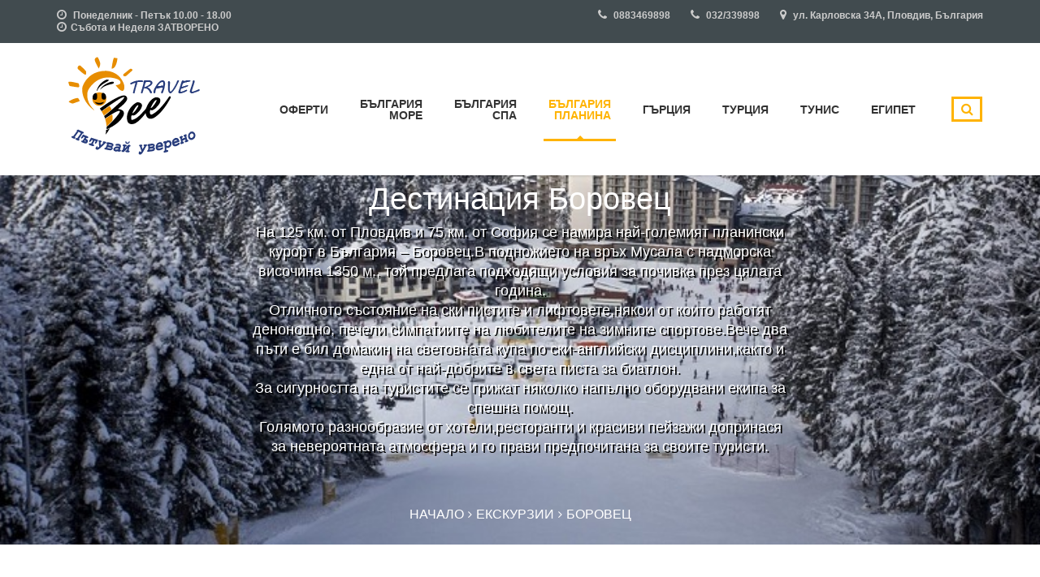

--- FILE ---
content_type: text/html; charset=UTF-8
request_url: https://beetravel.bg/tour-destination/bulgaria-planina/borovets/
body_size: 18397
content:
<!DOCTYPE html>

<html lang="bg-BG">

<head>

	<meta charset="UTF-8">

	<meta name="viewport" content="width=device-width, initial-scale=1">

	<link rel="profile" href="https://gmpg.org/xfn/11">

	<link rel="pingback" href="https://beetravel.bg/xmlrpc.php">

	<title>Боровец &#8211; Bee Travel</title>
<meta name='robots' content='max-image-preview:large' />
<script type="text/javascript">function rgmkInitGoogleMaps(){window.rgmkGoogleMapsCallback=true;try{jQuery(document).trigger("rgmkGoogleMapsLoad")}catch(err){}}</script><link rel='dns-prefetch' href='//code.jquery.com' />
<link rel='dns-prefetch' href='//fonts.googleapis.com' />
<link rel='preconnect' href='https://fonts.gstatic.com' crossorigin />
<link rel="alternate" type="application/rss+xml" title="Bee Travel &raquo; Поток" href="https://beetravel.bg/feed/" />
<link rel="alternate" type="application/rss+xml" title="Bee Travel &raquo; поток за коментари" href="https://beetravel.bg/comments/feed/" />
<link rel="alternate" type="application/rss+xml" title="Bee Travel &raquo; Боровец destination поток" href="https://beetravel.bg/tour-destination/bulgaria-planina/borovets/feed/" />
<script type="text/javascript">
window._wpemojiSettings = {"baseUrl":"https:\/\/s.w.org\/images\/core\/emoji\/14.0.0\/72x72\/","ext":".png","svgUrl":"https:\/\/s.w.org\/images\/core\/emoji\/14.0.0\/svg\/","svgExt":".svg","source":{"concatemoji":"https:\/\/beetravel.bg\/wp-includes\/js\/wp-emoji-release.min.js"}};
/*! This file is auto-generated */
!function(i,n){var o,s,e;function c(e){try{var t={supportTests:e,timestamp:(new Date).valueOf()};sessionStorage.setItem(o,JSON.stringify(t))}catch(e){}}function p(e,t,n){e.clearRect(0,0,e.canvas.width,e.canvas.height),e.fillText(t,0,0);var t=new Uint32Array(e.getImageData(0,0,e.canvas.width,e.canvas.height).data),r=(e.clearRect(0,0,e.canvas.width,e.canvas.height),e.fillText(n,0,0),new Uint32Array(e.getImageData(0,0,e.canvas.width,e.canvas.height).data));return t.every(function(e,t){return e===r[t]})}function u(e,t,n){switch(t){case"flag":return n(e,"\ud83c\udff3\ufe0f\u200d\u26a7\ufe0f","\ud83c\udff3\ufe0f\u200b\u26a7\ufe0f")?!1:!n(e,"\ud83c\uddfa\ud83c\uddf3","\ud83c\uddfa\u200b\ud83c\uddf3")&&!n(e,"\ud83c\udff4\udb40\udc67\udb40\udc62\udb40\udc65\udb40\udc6e\udb40\udc67\udb40\udc7f","\ud83c\udff4\u200b\udb40\udc67\u200b\udb40\udc62\u200b\udb40\udc65\u200b\udb40\udc6e\u200b\udb40\udc67\u200b\udb40\udc7f");case"emoji":return!n(e,"\ud83e\udef1\ud83c\udffb\u200d\ud83e\udef2\ud83c\udfff","\ud83e\udef1\ud83c\udffb\u200b\ud83e\udef2\ud83c\udfff")}return!1}function f(e,t,n){var r="undefined"!=typeof WorkerGlobalScope&&self instanceof WorkerGlobalScope?new OffscreenCanvas(300,150):i.createElement("canvas"),a=r.getContext("2d",{willReadFrequently:!0}),o=(a.textBaseline="top",a.font="600 32px Arial",{});return e.forEach(function(e){o[e]=t(a,e,n)}),o}function t(e){var t=i.createElement("script");t.src=e,t.defer=!0,i.head.appendChild(t)}"undefined"!=typeof Promise&&(o="wpEmojiSettingsSupports",s=["flag","emoji"],n.supports={everything:!0,everythingExceptFlag:!0},e=new Promise(function(e){i.addEventListener("DOMContentLoaded",e,{once:!0})}),new Promise(function(t){var n=function(){try{var e=JSON.parse(sessionStorage.getItem(o));if("object"==typeof e&&"number"==typeof e.timestamp&&(new Date).valueOf()<e.timestamp+604800&&"object"==typeof e.supportTests)return e.supportTests}catch(e){}return null}();if(!n){if("undefined"!=typeof Worker&&"undefined"!=typeof OffscreenCanvas&&"undefined"!=typeof URL&&URL.createObjectURL&&"undefined"!=typeof Blob)try{var e="postMessage("+f.toString()+"("+[JSON.stringify(s),u.toString(),p.toString()].join(",")+"));",r=new Blob([e],{type:"text/javascript"}),a=new Worker(URL.createObjectURL(r),{name:"wpTestEmojiSupports"});return void(a.onmessage=function(e){c(n=e.data),a.terminate(),t(n)})}catch(e){}c(n=f(s,u,p))}t(n)}).then(function(e){for(var t in e)n.supports[t]=e[t],n.supports.everything=n.supports.everything&&n.supports[t],"flag"!==t&&(n.supports.everythingExceptFlag=n.supports.everythingExceptFlag&&n.supports[t]);n.supports.everythingExceptFlag=n.supports.everythingExceptFlag&&!n.supports.flag,n.DOMReady=!1,n.readyCallback=function(){n.DOMReady=!0}}).then(function(){return e}).then(function(){var e;n.supports.everything||(n.readyCallback(),(e=n.source||{}).concatemoji?t(e.concatemoji):e.wpemoji&&e.twemoji&&(t(e.twemoji),t(e.wpemoji)))}))}((window,document),window._wpemojiSettings);
</script>
<style type="text/css">
img.wp-smiley,
img.emoji {
	display: inline !important;
	border: none !important;
	box-shadow: none !important;
	height: 1em !important;
	width: 1em !important;
	margin: 0 0.07em !important;
	vertical-align: -0.1em !important;
	background: none !important;
	padding: 0 !important;
}
</style>
	<link rel='stylesheet' id='sbi_styles-css' href='https://beetravel.bg/wp-content/plugins/instagram-feed/css/sbi-styles.min.css' type='text/css' media='all' />
<link rel='stylesheet' id='wp-block-library-css' href='https://beetravel.bg/wp-includes/css/dist/block-library/style.min.css' type='text/css' media='all' />
<style id='classic-theme-styles-inline-css' type='text/css'>
/*! This file is auto-generated */
.wp-block-button__link{color:#fff;background-color:#32373c;border-radius:9999px;box-shadow:none;text-decoration:none;padding:calc(.667em + 2px) calc(1.333em + 2px);font-size:1.125em}.wp-block-file__button{background:#32373c;color:#fff;text-decoration:none}
</style>
<style id='global-styles-inline-css' type='text/css'>
body{--wp--preset--color--black: #000000;--wp--preset--color--cyan-bluish-gray: #abb8c3;--wp--preset--color--white: #ffffff;--wp--preset--color--pale-pink: #f78da7;--wp--preset--color--vivid-red: #cf2e2e;--wp--preset--color--luminous-vivid-orange: #ff6900;--wp--preset--color--luminous-vivid-amber: #fcb900;--wp--preset--color--light-green-cyan: #7bdcb5;--wp--preset--color--vivid-green-cyan: #00d084;--wp--preset--color--pale-cyan-blue: #8ed1fc;--wp--preset--color--vivid-cyan-blue: #0693e3;--wp--preset--color--vivid-purple: #9b51e0;--wp--preset--gradient--vivid-cyan-blue-to-vivid-purple: linear-gradient(135deg,rgba(6,147,227,1) 0%,rgb(155,81,224) 100%);--wp--preset--gradient--light-green-cyan-to-vivid-green-cyan: linear-gradient(135deg,rgb(122,220,180) 0%,rgb(0,208,130) 100%);--wp--preset--gradient--luminous-vivid-amber-to-luminous-vivid-orange: linear-gradient(135deg,rgba(252,185,0,1) 0%,rgba(255,105,0,1) 100%);--wp--preset--gradient--luminous-vivid-orange-to-vivid-red: linear-gradient(135deg,rgba(255,105,0,1) 0%,rgb(207,46,46) 100%);--wp--preset--gradient--very-light-gray-to-cyan-bluish-gray: linear-gradient(135deg,rgb(238,238,238) 0%,rgb(169,184,195) 100%);--wp--preset--gradient--cool-to-warm-spectrum: linear-gradient(135deg,rgb(74,234,220) 0%,rgb(151,120,209) 20%,rgb(207,42,186) 40%,rgb(238,44,130) 60%,rgb(251,105,98) 80%,rgb(254,248,76) 100%);--wp--preset--gradient--blush-light-purple: linear-gradient(135deg,rgb(255,206,236) 0%,rgb(152,150,240) 100%);--wp--preset--gradient--blush-bordeaux: linear-gradient(135deg,rgb(254,205,165) 0%,rgb(254,45,45) 50%,rgb(107,0,62) 100%);--wp--preset--gradient--luminous-dusk: linear-gradient(135deg,rgb(255,203,112) 0%,rgb(199,81,192) 50%,rgb(65,88,208) 100%);--wp--preset--gradient--pale-ocean: linear-gradient(135deg,rgb(255,245,203) 0%,rgb(182,227,212) 50%,rgb(51,167,181) 100%);--wp--preset--gradient--electric-grass: linear-gradient(135deg,rgb(202,248,128) 0%,rgb(113,206,126) 100%);--wp--preset--gradient--midnight: linear-gradient(135deg,rgb(2,3,129) 0%,rgb(40,116,252) 100%);--wp--preset--font-size--small: 13px;--wp--preset--font-size--medium: 20px;--wp--preset--font-size--large: 36px;--wp--preset--font-size--x-large: 42px;--wp--preset--spacing--20: 0.44rem;--wp--preset--spacing--30: 0.67rem;--wp--preset--spacing--40: 1rem;--wp--preset--spacing--50: 1.5rem;--wp--preset--spacing--60: 2.25rem;--wp--preset--spacing--70: 3.38rem;--wp--preset--spacing--80: 5.06rem;--wp--preset--shadow--natural: 6px 6px 9px rgba(0, 0, 0, 0.2);--wp--preset--shadow--deep: 12px 12px 50px rgba(0, 0, 0, 0.4);--wp--preset--shadow--sharp: 6px 6px 0px rgba(0, 0, 0, 0.2);--wp--preset--shadow--outlined: 6px 6px 0px -3px rgba(255, 255, 255, 1), 6px 6px rgba(0, 0, 0, 1);--wp--preset--shadow--crisp: 6px 6px 0px rgba(0, 0, 0, 1);}:where(.is-layout-flex){gap: 0.5em;}:where(.is-layout-grid){gap: 0.5em;}body .is-layout-flow > .alignleft{float: left;margin-inline-start: 0;margin-inline-end: 2em;}body .is-layout-flow > .alignright{float: right;margin-inline-start: 2em;margin-inline-end: 0;}body .is-layout-flow > .aligncenter{margin-left: auto !important;margin-right: auto !important;}body .is-layout-constrained > .alignleft{float: left;margin-inline-start: 0;margin-inline-end: 2em;}body .is-layout-constrained > .alignright{float: right;margin-inline-start: 2em;margin-inline-end: 0;}body .is-layout-constrained > .aligncenter{margin-left: auto !important;margin-right: auto !important;}body .is-layout-constrained > :where(:not(.alignleft):not(.alignright):not(.alignfull)){max-width: var(--wp--style--global--content-size);margin-left: auto !important;margin-right: auto !important;}body .is-layout-constrained > .alignwide{max-width: var(--wp--style--global--wide-size);}body .is-layout-flex{display: flex;}body .is-layout-flex{flex-wrap: wrap;align-items: center;}body .is-layout-flex > *{margin: 0;}body .is-layout-grid{display: grid;}body .is-layout-grid > *{margin: 0;}:where(.wp-block-columns.is-layout-flex){gap: 2em;}:where(.wp-block-columns.is-layout-grid){gap: 2em;}:where(.wp-block-post-template.is-layout-flex){gap: 1.25em;}:where(.wp-block-post-template.is-layout-grid){gap: 1.25em;}.has-black-color{color: var(--wp--preset--color--black) !important;}.has-cyan-bluish-gray-color{color: var(--wp--preset--color--cyan-bluish-gray) !important;}.has-white-color{color: var(--wp--preset--color--white) !important;}.has-pale-pink-color{color: var(--wp--preset--color--pale-pink) !important;}.has-vivid-red-color{color: var(--wp--preset--color--vivid-red) !important;}.has-luminous-vivid-orange-color{color: var(--wp--preset--color--luminous-vivid-orange) !important;}.has-luminous-vivid-amber-color{color: var(--wp--preset--color--luminous-vivid-amber) !important;}.has-light-green-cyan-color{color: var(--wp--preset--color--light-green-cyan) !important;}.has-vivid-green-cyan-color{color: var(--wp--preset--color--vivid-green-cyan) !important;}.has-pale-cyan-blue-color{color: var(--wp--preset--color--pale-cyan-blue) !important;}.has-vivid-cyan-blue-color{color: var(--wp--preset--color--vivid-cyan-blue) !important;}.has-vivid-purple-color{color: var(--wp--preset--color--vivid-purple) !important;}.has-black-background-color{background-color: var(--wp--preset--color--black) !important;}.has-cyan-bluish-gray-background-color{background-color: var(--wp--preset--color--cyan-bluish-gray) !important;}.has-white-background-color{background-color: var(--wp--preset--color--white) !important;}.has-pale-pink-background-color{background-color: var(--wp--preset--color--pale-pink) !important;}.has-vivid-red-background-color{background-color: var(--wp--preset--color--vivid-red) !important;}.has-luminous-vivid-orange-background-color{background-color: var(--wp--preset--color--luminous-vivid-orange) !important;}.has-luminous-vivid-amber-background-color{background-color: var(--wp--preset--color--luminous-vivid-amber) !important;}.has-light-green-cyan-background-color{background-color: var(--wp--preset--color--light-green-cyan) !important;}.has-vivid-green-cyan-background-color{background-color: var(--wp--preset--color--vivid-green-cyan) !important;}.has-pale-cyan-blue-background-color{background-color: var(--wp--preset--color--pale-cyan-blue) !important;}.has-vivid-cyan-blue-background-color{background-color: var(--wp--preset--color--vivid-cyan-blue) !important;}.has-vivid-purple-background-color{background-color: var(--wp--preset--color--vivid-purple) !important;}.has-black-border-color{border-color: var(--wp--preset--color--black) !important;}.has-cyan-bluish-gray-border-color{border-color: var(--wp--preset--color--cyan-bluish-gray) !important;}.has-white-border-color{border-color: var(--wp--preset--color--white) !important;}.has-pale-pink-border-color{border-color: var(--wp--preset--color--pale-pink) !important;}.has-vivid-red-border-color{border-color: var(--wp--preset--color--vivid-red) !important;}.has-luminous-vivid-orange-border-color{border-color: var(--wp--preset--color--luminous-vivid-orange) !important;}.has-luminous-vivid-amber-border-color{border-color: var(--wp--preset--color--luminous-vivid-amber) !important;}.has-light-green-cyan-border-color{border-color: var(--wp--preset--color--light-green-cyan) !important;}.has-vivid-green-cyan-border-color{border-color: var(--wp--preset--color--vivid-green-cyan) !important;}.has-pale-cyan-blue-border-color{border-color: var(--wp--preset--color--pale-cyan-blue) !important;}.has-vivid-cyan-blue-border-color{border-color: var(--wp--preset--color--vivid-cyan-blue) !important;}.has-vivid-purple-border-color{border-color: var(--wp--preset--color--vivid-purple) !important;}.has-vivid-cyan-blue-to-vivid-purple-gradient-background{background: var(--wp--preset--gradient--vivid-cyan-blue-to-vivid-purple) !important;}.has-light-green-cyan-to-vivid-green-cyan-gradient-background{background: var(--wp--preset--gradient--light-green-cyan-to-vivid-green-cyan) !important;}.has-luminous-vivid-amber-to-luminous-vivid-orange-gradient-background{background: var(--wp--preset--gradient--luminous-vivid-amber-to-luminous-vivid-orange) !important;}.has-luminous-vivid-orange-to-vivid-red-gradient-background{background: var(--wp--preset--gradient--luminous-vivid-orange-to-vivid-red) !important;}.has-very-light-gray-to-cyan-bluish-gray-gradient-background{background: var(--wp--preset--gradient--very-light-gray-to-cyan-bluish-gray) !important;}.has-cool-to-warm-spectrum-gradient-background{background: var(--wp--preset--gradient--cool-to-warm-spectrum) !important;}.has-blush-light-purple-gradient-background{background: var(--wp--preset--gradient--blush-light-purple) !important;}.has-blush-bordeaux-gradient-background{background: var(--wp--preset--gradient--blush-bordeaux) !important;}.has-luminous-dusk-gradient-background{background: var(--wp--preset--gradient--luminous-dusk) !important;}.has-pale-ocean-gradient-background{background: var(--wp--preset--gradient--pale-ocean) !important;}.has-electric-grass-gradient-background{background: var(--wp--preset--gradient--electric-grass) !important;}.has-midnight-gradient-background{background: var(--wp--preset--gradient--midnight) !important;}.has-small-font-size{font-size: var(--wp--preset--font-size--small) !important;}.has-medium-font-size{font-size: var(--wp--preset--font-size--medium) !important;}.has-large-font-size{font-size: var(--wp--preset--font-size--large) !important;}.has-x-large-font-size{font-size: var(--wp--preset--font-size--x-large) !important;}
.wp-block-navigation a:where(:not(.wp-element-button)){color: inherit;}
:where(.wp-block-post-template.is-layout-flex){gap: 1.25em;}:where(.wp-block-post-template.is-layout-grid){gap: 1.25em;}
:where(.wp-block-columns.is-layout-flex){gap: 2em;}:where(.wp-block-columns.is-layout-grid){gap: 2em;}
.wp-block-pullquote{font-size: 1.5em;line-height: 1.6;}
</style>
<link rel='stylesheet' id='redux-extendify-styles-css' href='https://beetravel.bg/wp-content/plugins/redux-framework/redux-core/assets/css/extendify-utilities.css' type='text/css' media='all' />
<link rel='stylesheet' id='contact-form-7-css' href='https://beetravel.bg/wp-content/plugins/contact-form-7/includes/css/styles.css' type='text/css' media='all' />
<link rel='stylesheet' id='style-tour-booking-jq-ui-css-css' href='https://code.jquery.com/ui/1.12.1/themes/base/jquery-ui.css' type='text/css' media='all' />
<link rel='stylesheet' id='style-tour-booking-css-css' href='https://beetravel.bg/wp-content/plugins/travel-booking/assets/css/frontend/booking.css' type='text/css' media='all' />
<link rel='stylesheet' id='woocommerce-general-css' href='https://beetravel.bg/wp-content/plugins/woocommerce/assets/css/woocommerce.css' type='text/css' media='all' />
<style id='woocommerce-inline-inline-css' type='text/css'>
.woocommerce form .form-row .required { visibility: visible; }
</style>
<link rel='stylesheet' id='bootstrap-css' href='https://beetravel.bg/wp-content/themes/travelwp/assets/css/bootstrap.min.css' type='text/css' media='all' />
<link rel='stylesheet' id='font-awesome-css' href='https://beetravel.bg/wp-content/themes/travelwp/assets/css/font-awesome.min.css' type='text/css' media='all' />
<link rel='stylesheet' id='font-linearicons-css' href='https://beetravel.bg/wp-content/themes/travelwp/assets/css/font-linearicons.css' type='text/css' media='all' />
<link rel='stylesheet' id='travelwp-flaticon-css' href='https://beetravel.bg/wp-content/themes/travelwp/assets/css/flaticon.css' type='text/css' media='all' />
<link rel='stylesheet' id='travelwp-style-css' href='https://beetravel.bg/wp-content/themes/travelwp/style.css' type='text/css' media='all' />
<link rel='stylesheet' id='physcode_travelwp-css' href='https://beetravel.bg/wp-content/uploads/physcode/physcode_travelwp.css' type='text/css' media='all' />
<link rel='stylesheet' id='jquery-ui-smoothness-css' href='https://beetravel.bg/wp-content/plugins/contact-form-7/includes/js/jquery-ui/themes/smoothness/jquery-ui.min.css' type='text/css' media='screen' />
<link rel="preload" as="style" href="https://fonts.googleapis.com/css" /><link rel="stylesheet" href="https://fonts.googleapis.com/css" media="print" onload="this.media='all'"><noscript><link rel="stylesheet" href="https://fonts.googleapis.com/css" /></noscript><script type="text/javascript">
		var tb_phys_ajax_url ="https://beetravel.bg/";
		</script><script type='text/javascript' src='https://beetravel.bg/wp-includes/js/jquery/jquery.min.js' id='jquery-core-js'></script>
<script type='text/javascript' src='https://beetravel.bg/wp-includes/js/jquery/jquery-migrate.min.js' id='jquery-migrate-js'></script>
<script type='text/javascript' src='https://code.jquery.com/ui/1.12.1/jquery-ui.js' id='tour-booking-jquery-ui-js'></script>
<script type='text/javascript' src='https://beetravel.bg/wp-content/plugins/travel-booking/assets/js/frontend/booking.js' id='tour-booking-js-frontend-js'></script>
<script type='text/javascript' src='https://beetravel.bg/wp-content/plugins/woocommerce/assets/js/jquery-blockui/jquery.blockUI.min.js' id='jquery-blockui-js'></script>
<script type='text/javascript' id='wc-add-to-cart-js-extra'>
/* <![CDATA[ */
var wc_add_to_cart_params = {"ajax_url":"\/wp-admin\/admin-ajax.php","wc_ajax_url":"\/?wc-ajax=%%endpoint%%","i18n_view_cart":"\u041f\u0440\u0435\u0433\u043b\u0435\u0434 \u043d\u0430 \u043a\u043e\u043b\u0438\u0447\u043a\u0430\u0442\u0430","cart_url":"https:\/\/beetravel.bg","is_cart":"","cart_redirect_after_add":"no"};
/* ]]> */
</script>
<script type='text/javascript' src='https://beetravel.bg/wp-content/plugins/woocommerce/assets/js/frontend/add-to-cart.min.js' id='wc-add-to-cart-js'></script>
<script type='text/javascript' src='https://beetravel.bg/wp-content/plugins/js_composer/assets/js/vendors/woocommerce-add-to-cart.js' id='vc_woocommerce-add-to-cart-js-js'></script>
<script></script><link rel="https://api.w.org/" href="https://beetravel.bg/wp-json/" /><link rel="EditURI" type="application/rsd+xml" title="RSD" href="https://beetravel.bg/xmlrpc.php?rsd" />
<meta name="generator" content="Redux 4.4.9" />	<noscript><style>.woocommerce-product-gallery{ opacity: 1 !important; }</style></noscript>
	<meta name="generator" content="Powered by WPBakery Page Builder - drag and drop page builder for WordPress."/>
<meta name="generator" content="Powered by Slider Revolution 6.6.15 - responsive, Mobile-Friendly Slider Plugin for WordPress with comfortable drag and drop interface." />
<link rel="icon" href="https://beetravel.bg/wp-content/uploads/2017/06/cropped-bee_travel_logo-01_1-32x32.png" sizes="32x32" />
<link rel="icon" href="https://beetravel.bg/wp-content/uploads/2017/06/cropped-bee_travel_logo-01_1-192x192.png" sizes="192x192" />
<link rel="apple-touch-icon" href="https://beetravel.bg/wp-content/uploads/2017/06/cropped-bee_travel_logo-01_1-180x180.png" />
<meta name="msapplication-TileImage" content="https://beetravel.bg/wp-content/uploads/2017/06/cropped-bee_travel_logo-01_1-270x270.png" />
<script>function setREVStartSize(e){
			//window.requestAnimationFrame(function() {
				window.RSIW = window.RSIW===undefined ? window.innerWidth : window.RSIW;
				window.RSIH = window.RSIH===undefined ? window.innerHeight : window.RSIH;
				try {
					var pw = document.getElementById(e.c).parentNode.offsetWidth,
						newh;
					pw = pw===0 || isNaN(pw) || (e.l=="fullwidth" || e.layout=="fullwidth") ? window.RSIW : pw;
					e.tabw = e.tabw===undefined ? 0 : parseInt(e.tabw);
					e.thumbw = e.thumbw===undefined ? 0 : parseInt(e.thumbw);
					e.tabh = e.tabh===undefined ? 0 : parseInt(e.tabh);
					e.thumbh = e.thumbh===undefined ? 0 : parseInt(e.thumbh);
					e.tabhide = e.tabhide===undefined ? 0 : parseInt(e.tabhide);
					e.thumbhide = e.thumbhide===undefined ? 0 : parseInt(e.thumbhide);
					e.mh = e.mh===undefined || e.mh=="" || e.mh==="auto" ? 0 : parseInt(e.mh,0);
					if(e.layout==="fullscreen" || e.l==="fullscreen")
						newh = Math.max(e.mh,window.RSIH);
					else{
						e.gw = Array.isArray(e.gw) ? e.gw : [e.gw];
						for (var i in e.rl) if (e.gw[i]===undefined || e.gw[i]===0) e.gw[i] = e.gw[i-1];
						e.gh = e.el===undefined || e.el==="" || (Array.isArray(e.el) && e.el.length==0)? e.gh : e.el;
						e.gh = Array.isArray(e.gh) ? e.gh : [e.gh];
						for (var i in e.rl) if (e.gh[i]===undefined || e.gh[i]===0) e.gh[i] = e.gh[i-1];
											
						var nl = new Array(e.rl.length),
							ix = 0,
							sl;
						e.tabw = e.tabhide>=pw ? 0 : e.tabw;
						e.thumbw = e.thumbhide>=pw ? 0 : e.thumbw;
						e.tabh = e.tabhide>=pw ? 0 : e.tabh;
						e.thumbh = e.thumbhide>=pw ? 0 : e.thumbh;
						for (var i in e.rl) nl[i] = e.rl[i]<window.RSIW ? 0 : e.rl[i];
						sl = nl[0];
						for (var i in nl) if (sl>nl[i] && nl[i]>0) { sl = nl[i]; ix=i;}
						var m = pw>(e.gw[ix]+e.tabw+e.thumbw) ? 1 : (pw-(e.tabw+e.thumbw)) / (e.gw[ix]);
						newh =  (e.gh[ix] * m) + (e.tabh + e.thumbh);
					}
					var el = document.getElementById(e.c);
					if (el!==null && el) el.style.height = newh+"px";
					el = document.getElementById(e.c+"_wrapper");
					if (el!==null && el) {
						el.style.height = newh+"px";
						el.style.display = "block";
					}
				} catch(e){
					console.log("Failure at Presize of Slider:" + e)
				}
			//});
		  };</script>
		<style type="text/css" id="wp-custom-css">
			/*
Тук се добавя ваш собствен CSS.

За повече подробности натиснете иконата за помощ по-горе.
*/

.wpb_revslider_element.wpb_content_element {
    z-index: 0;
    position: relative;
}
#rev_slider_1_1 {
    width: 100% !important;
}

.shortcode_title .title_primary > a {color:inherit}

.shortcode_title .title_primary > a:hover {color:#ffb300}

.reviews_tab {display:none ! important;}
.read_more > div.item_rating {
padding:0 10px 0 1px;
}

.item_rating > div.star-rating{
font-size:0.7em;
width:7.0em;
}
.navbar-nav > li > a {font-size:14px;}

.page-id-8242 > div > div > section > div > div > div.widget-area.col-sm-3.align-left {display:none;visibility:hidden;}

@media screen and (min-width: 980px) {

body.archive.tax-tour_phys div div section.content-area div div ul li div div.item_content {height:335px;}

body.archive.tax-tour_phys div div section.content-area div div ul li div div.item_content div div.description > p {overflow:hidden;height:75px;}

.row.wrapper-tours-slider.custom-promo .description > p {line-height:15px;overflow:hidden;height:75px;}
.row.wrapper-tours-slider.custom-promo > div > div.owl-stage-outer > div.owl-stage > div.owl-item > div.item-tour > div.item_border > div.item_content {height:335px;}
}

.custom-promo > div > div > div.owl-stage {transform:none !important;transition:none !important;width: 100% ! important;}

.custom-promo div.owl-item.cloned {display:none !important;}

.custom-promo > div > div > div > div.owl-item:nth-child(11) {margin-right:1px ! important}

.custom-promo > div > div > div > div.owl-item:nth-child(15) {margin-right:-1px ! important}

.tb_single_tour > div > div > div.woocommerce-tabs.wc-tabs-wrapper:nth-child(8) {visibility:hidden !important;display:none !important;}

span.wpcf7-form-control-wrap input.wpcf7-form-control,
span.wpcf7-form-control-wrap textarea.wpcf7-form-control,
input.wpcf7-submit,
ul.phys-breadcrumb li a span,
ul.phys-breadcrumb li,
div.woocommerce-tabs p
{font-size:16px;}

div.main-top-footer p,
div.main-top-footer li,
table td
{font-size:13px;}

div.images div.woocommerce-tabs ul.tabs.wc-tabs li a
{font-size: 12px !important;}

.post-8242 .tours li {height: 430px;margin-bottom: 30px;}

@media screen and (min-width: 350px) and (max-width: 780px) {
	
#tab-price_tab-collapse tbody > tr > td {
    font-size: 9px !important;
    padding: 1px !important;
}
	
	.tabs.wc-tabs > li, .tabs.wc-tabs > li > a {
    width: 100%;
		text-align:center;
}
	#tab-price_tab > table {
		position:relative;
		left:-20px;
		background-color: #fff;
}
	
	.tabs.wc-tabs > li {
		margin-bottom:2px !important;
	}
	
	}

@media (max-width:991px){
	.wrapper-tours-slider .item-tour {
		width:50%;
	}
	.tours_type_item {
		width:25%;
	}
}

@media (max-width:630px){
	.wrapper-tours-slider .item-tour {
		width:100%;
	}
	.tours_type_item {
		width:49%;
	}
}

.affix-sidebar .another_from {
  display: none;
}

@media (min-width:1230px) {
	.tours-type-slider .item-tour {
		float:none;
		display:inline-grid;
		align-self:auto;
	}
}

.single.single-product .woocommerce-tabs.wc-tabs-wrapper.etn-tabs {
  display: none;
}
@media (min-width:900px) {
.widget-area.etncustom {
	display:none;
	}
}		</style>
		<noscript><style> .wpb_animate_when_almost_visible { opacity: 1; }</style></noscript><style id="wpforms-css-vars-root">
				:root {
					--wpforms-field-border-radius: 3px;
--wpforms-field-background-color: #ffffff;
--wpforms-field-border-color: rgba( 0, 0, 0, 0.25 );
--wpforms-field-text-color: rgba( 0, 0, 0, 0.7 );
--wpforms-label-color: rgba( 0, 0, 0, 0.85 );
--wpforms-label-sublabel-color: rgba( 0, 0, 0, 0.55 );
--wpforms-label-error-color: #d63637;
--wpforms-button-border-radius: 3px;
--wpforms-button-background-color: #066aab;
--wpforms-button-text-color: #ffffff;
--wpforms-field-size-input-height: 43px;
--wpforms-field-size-input-spacing: 15px;
--wpforms-field-size-font-size: 16px;
--wpforms-field-size-line-height: 19px;
--wpforms-field-size-padding-h: 14px;
--wpforms-field-size-checkbox-size: 16px;
--wpforms-field-size-sublabel-spacing: 5px;
--wpforms-field-size-icon-size: 1;
--wpforms-label-size-font-size: 16px;
--wpforms-label-size-line-height: 19px;
--wpforms-label-size-sublabel-font-size: 14px;
--wpforms-label-size-sublabel-line-height: 17px;
--wpforms-button-size-font-size: 17px;
--wpforms-button-size-height: 41px;
--wpforms-button-size-padding-h: 15px;
--wpforms-button-size-margin-top: 10px;

				}
			</style>


<meta content="index,follow,noodp,noydir" name="robots">

<meta name="google-site-verification" content="VkLZfmropnVWPdRVOVEInvaD5WX4mohafaKSNtkpYuc" /> 



	
				

<!-- Google Tag Manager -->
<script>(function(w,d,s,l,i){w[l]=w[l]||[];w[l].push({'gtm.start':
new Date().getTime(),event:'gtm.js'});var f=d.getElementsByTagName(s)[0],
j=d.createElement(s),dl=l!='dataLayer'?'&l='+l:'';j.async=true;j.src=
'https://www.googletagmanager.com/gtm.js?id='+i+dl;f.parentNode.insertBefore(j,f);
})(window,document,'script','dataLayer','GTM-WFF5363');</script>
<!-- End Google Tag Manager -->




</head>



<body data-rsssl=1 class="archive tax-pa_destination term-borovets term-55 theme-travelwp woocommerce woocommerce-page woocommerce-no-js hfeed wpb-js-composer js-comp-ver-7.0 vc_responsive">

<!-- Google Tag Manager (noscript) -->
<noscript><iframe src="https://www.googletagmanager.com/ns.html?id=GTM-WFF5363"
height="0" width="0" style="display:none;visibility:hidden"></iframe></noscript>
<!-- End Google Tag Manager (noscript) -->



<div class="wrapper-container">

	<header id="masthead" class="site-header affix-top  sticky_header">

		<div class="header_top_bar">
	<div class="container">
		<div class="row">
							<div class="col-sm-3">
					<aside id="text-9" class="widget_text">			<div class="textwidget"><ul class="top_bar_info clearfix">
	<li><i class="fa fa-clock-o"></i>  Понеделник - Петък 10.00 - 18.00</br><i class="fa fa-clock-o"></i>Събота и Неделя ЗАТВОРЕНО</li>
</ul></div>
		</aside>				</div>
										<div class="col-sm-9 topbar-right">
					<aside id="text-10" class="widget widget_text">			<div class="textwidget"><ul class="top_bar_info clearfix">
	<li><i class="fa fa-phone"></i> 0883469898</li>
        <li><i class="fa fa-phone"></i> 032/339898</li>
	<li class="hidden-info"><i class="fa fa-map-marker"></i> ул. Карловска 34А, Пловдив, България</li> 
</ul></div>
		</aside> 				</div>
					</div>
	</div>
</div>
		<div class="navigation-menu">

			<div class="container">

				<div class="menu-mobile-effect navbar-toggle button-collapse" data-activates="mobile-demo">

					<span class="icon-bar"></span>

					<span class="icon-bar"></span>

					<span class="icon-bar"></span>

				</div>

				<div class="width-logo sm-logo">

					<a href="https://beetravel.bg/" title="Bee Travel - Пътувай уверено!" rel="home"><img src="https://beetravel.bg/wp-content/uploads/2017/09/logo_bee-travel-final1-01.png" alt="Bee Travel" width="190" height="133" class="logo_transparent_static"/><img src="https://beetravel.bg/wp-content/uploads/2017/09/logo_bee-travel-final1-01.png" alt="Bee Travel" width="190" height="133" class="logo_sticky"/></a>
				</div>

				<nav class="width-navigation">

					<ul class="nav navbar-nav menu-main-menu side-nav" id="mobile-demo">
	<li id="menu-item-612" class="menu-item menu-item-type-taxonomy menu-item-object-tour_phys menu-item-has-children menu-item-612"><a href="https://beetravel.bg/tour-category/tours-offers/">Оферти</a>
<ul class="sub-menu">
	<li id="menu-item-7557" class="menu-item menu-item-type-taxonomy menu-item-object-tour_phys menu-item-7557"><a href="https://beetravel.bg/tour-category/oferti-velikden/">Великден</a></li>
	<li id="menu-item-7108" class="menu-item menu-item-type-taxonomy menu-item-object-tour_phys menu-item-7108"><a href="https://beetravel.bg/tour-category/oferti-koleda-nova-godina/">Коледни и</br>Новогодишни празници</a></li>
	<li id="menu-item-7657" class="menu-item menu-item-type-taxonomy menu-item-object-tour_phys menu-item-7657"><a href="https://beetravel.bg/tour-category/maiski-praznici/">Майски празници</a></li>
	<li id="menu-item-5577" class="menu-item menu-item-type-taxonomy menu-item-object-tour_phys menu-item-5577"><a href="https://beetravel.bg/tour-category/septemvriiski-praznici/">Септемврийски празници</a></li>
</ul>
</li>
<li id="menu-item-618" class="menu-item menu-item-type-taxonomy menu-item-object-tour_phys menu-item-has-children menu-item-618"><a href="https://beetravel.bg/tour-category/tours-bulgaria-sea/">България<br />Море</a>
<ul class="sub-menu">
	<li id="menu-item-635" class="menu-item menu-item-type-taxonomy menu-item-object-pa_destination menu-item-635"><a href="https://beetravel.bg/tour-destination/bulgaria-more/balchik/">Балчик</a></li>
	<li id="menu-item-634" class="menu-item menu-item-type-taxonomy menu-item-object-pa_destination menu-item-634"><a href="https://beetravel.bg/tour-destination/bulgaria-more/albena/">Албена</a></li>
	<li id="menu-item-9655" class="menu-item menu-item-type-taxonomy menu-item-object-pa_destination menu-item-9655"><a href="https://beetravel.bg/tour-destination/bulgaria-more/kranevo/">Кранево</a></li>
	<li id="menu-item-636" class="menu-item menu-item-type-taxonomy menu-item-object-pa_destination menu-item-636"><a href="https://beetravel.bg/tour-destination/bulgaria-more/golden-sands/">Златни пясъци</a></li>
	<li id="menu-item-2296" class="menu-item menu-item-type-taxonomy menu-item-object-pa_destination menu-item-2296"><a href="https://beetravel.bg/tour-destination/bulgaria-more/sv-konstantin-elena/">Св.св. Константин и Елена</a></li>
	<li id="menu-item-2299" class="menu-item menu-item-type-taxonomy menu-item-object-pa_destination menu-item-2299"><a href="https://beetravel.bg/tour-destination/bulgaria-more/sunny-day/">Слънчев ден</a></li>
	<li id="menu-item-2295" class="menu-item menu-item-type-taxonomy menu-item-object-pa_destination menu-item-2295"><a href="https://beetravel.bg/tour-destination/bulgaria-more/obzor/">Обзор</a></li>
	<li id="menu-item-2297" class="menu-item menu-item-type-taxonomy menu-item-object-pa_destination menu-item-2297"><a href="https://beetravel.bg/tour-destination/bulgaria-more/elenite/">Елените</a></li>
	<li id="menu-item-637" class="menu-item menu-item-type-taxonomy menu-item-object-pa_destination menu-item-637"><a href="https://beetravel.bg/tour-destination/bulgaria-more/sveti-vlas/">Свети Влас</a></li>
	<li id="menu-item-638" class="menu-item menu-item-type-taxonomy menu-item-object-pa_destination menu-item-638"><a href="https://beetravel.bg/tour-destination/bulgaria-more/sunny-beach/">Слънчев бряг</a></li>
	<li id="menu-item-2294" class="menu-item menu-item-type-taxonomy menu-item-object-pa_destination menu-item-2294"><a href="https://beetravel.bg/tour-destination/bulgaria-more/nessebar/">Несебър</a></li>
	<li id="menu-item-2298" class="menu-item menu-item-type-taxonomy menu-item-object-pa_destination menu-item-2298"><a href="https://beetravel.bg/tour-destination/bulgaria-more/pomorie/">Поморие</a></li>
	<li id="menu-item-2748" class="menu-item menu-item-type-taxonomy menu-item-object-pa_destination menu-item-2748"><a href="https://beetravel.bg/tour-destination/bulgaria-more/sozopol/">Созопол</a></li>
	<li id="menu-item-8403" class="menu-item menu-item-type-taxonomy menu-item-object-pa_destination menu-item-8403"><a href="https://beetravel.bg/tour-destination/bulgaria-more/duni/">Дюни</a></li>
	<li id="menu-item-2750" class="menu-item menu-item-type-taxonomy menu-item-object-pa_destination menu-item-2750"><a href="https://beetravel.bg/tour-destination/bulgaria-more/primorsko/">Приморско</a></li>
	<li id="menu-item-2749" class="menu-item menu-item-type-taxonomy menu-item-object-pa_destination menu-item-2749"><a href="https://beetravel.bg/tour-destination/bulgaria-more/kiten/">Китен</a></li>
	<li id="menu-item-2909" class="menu-item menu-item-type-taxonomy menu-item-object-pa_destination menu-item-2909"><a href="https://beetravel.bg/tour-destination/bulgaria-more/lozenets/">Лозенец</a></li>
	<li id="menu-item-2910" class="menu-item menu-item-type-taxonomy menu-item-object-pa_destination menu-item-2910"><a href="https://beetravel.bg/tour-destination/bulgaria-more/tsarevo/">Царево</a></li>
	<li id="menu-item-9658" class="menu-item menu-item-type-taxonomy menu-item-object-pa_destination menu-item-9658"><a href="https://beetravel.bg/tour-destination/bulgaria-more/sinemorec/">Синеморец</a></li>
</ul>
</li>
<li id="menu-item-615" class="menu-item menu-item-type-taxonomy menu-item-object-tour_phys menu-item-has-children menu-item-615"><a href="https://beetravel.bg/tour-category/tours-bulgaria-spa/">България<br />СПА</a>
<ul class="sub-menu">
	<li id="menu-item-3929" class="menu-item menu-item-type-taxonomy menu-item-object-pa_destination menu-item-3929"><a href="https://beetravel.bg/tour-destination/bulgaria-spa/velingrad/">Велинград</a></li>
	<li id="menu-item-3927" class="menu-item menu-item-type-taxonomy menu-item-object-pa_destination menu-item-3927"><a href="https://beetravel.bg/tour-destination/bulgaria-spa/hisarya/">Хисаря</a></li>
	<li id="menu-item-3928" class="menu-item menu-item-type-taxonomy menu-item-object-pa_destination menu-item-3928"><a href="https://beetravel.bg/tour-destination/bulgaria-spa/sandanski/">Сандански</a></li>
	<li id="menu-item-7088" class="menu-item menu-item-type-taxonomy menu-item-object-pa_destination menu-item-7088"><a href="https://beetravel.bg/tour-destination/bulgaria-spa/devin/">Девин</a></li>
	<li id="menu-item-3926" class="menu-item menu-item-type-taxonomy menu-item-object-pa_destination menu-item-3926"><a href="https://beetravel.bg/tour-destination/bulgaria-spa/starozagorski-mineralni-bani/">Старозагорски минерални бани</a></li>
	<li id="menu-item-3925" class="menu-item menu-item-type-taxonomy menu-item-object-pa_destination menu-item-3925"><a href="https://beetravel.bg/tour-destination/bulgaria-spa/pavel-banya/">Павел Баня</a></li>
</ul>
</li>
<li id="menu-item-614" class="menu-item menu-item-type-taxonomy menu-item-object-tour_phys current-menu-ancestor current-menu-parent menu-item-has-children menu-item-614"><a href="https://beetravel.bg/tour-category/tours-bulgaria-mountain/">България<br />Планина</a>
<ul class="sub-menu">
	<li id="menu-item-3476" class="menu-item menu-item-type-taxonomy menu-item-object-pa_destination menu-item-3476"><a href="https://beetravel.bg/tour-destination/bulgaria-planina/bansko/">Банско</a></li>
	<li id="menu-item-3477" class="menu-item menu-item-type-taxonomy menu-item-object-pa_destination current-menu-item menu-item-3477"><a href="https://beetravel.bg/tour-destination/bulgaria-planina/borovets/" aria-current="page">Боровец</a></li>
	<li id="menu-item-3475" class="menu-item menu-item-type-taxonomy menu-item-object-pa_destination menu-item-3475"><a href="https://beetravel.bg/tour-destination/bulgaria-planina/pamporovo/">Пампорово</a></li>
	<li id="menu-item-3473" class="menu-item menu-item-type-taxonomy menu-item-object-pa_destination menu-item-3473"><a href="https://beetravel.bg/tour-destination/bulgaria-planina/chepelare/">Чепеларе</a></li>
	<li id="menu-item-3474" class="menu-item menu-item-type-taxonomy menu-item-object-pa_destination menu-item-3474"><a href="https://beetravel.bg/tour-destination/bulgaria-planina/dobrinishte/">Добринище</a></li>
</ul>
</li>
<li id="menu-item-613" class="menu-item menu-item-type-taxonomy menu-item-object-tour_phys menu-item-has-children menu-item-613"><a href="https://beetravel.bg/tour-category/tours-greece/">Гърция</a>
<ul class="sub-menu">
	<li id="menu-item-653" class="menu-item menu-item-type-taxonomy menu-item-object-pa_destination menu-item-653"><a href="https://beetravel.bg/tour-destination/greece/chalkidiki-kassandra/">Халкидики &#8211; Касандра</a></li>
	<li id="menu-item-4089" class="menu-item menu-item-type-taxonomy menu-item-object-pa_destination menu-item-4089"><a href="https://beetravel.bg/tour-destination/greece/chalkidiki-sithonia/">Халкидики &#8211; Ситония</a></li>
	<li id="menu-item-4741" class="menu-item menu-item-type-taxonomy menu-item-object-pa_destination menu-item-4741"><a href="https://beetravel.bg/tour-destination/greece/chalkidiki-ouranoupoli/">Халкидики &#8211; Урануполи/Атон</a></li>
	<li id="menu-item-6736" class="menu-item menu-item-type-taxonomy menu-item-object-pa_destination menu-item-6736"><a href="https://beetravel.bg/tour-destination/greece/thassos/">Тасос</a></li>
	<li id="menu-item-6737" class="menu-item menu-item-type-taxonomy menu-item-object-pa_destination menu-item-6737"><a href="https://beetravel.bg/tour-destination/greece/olimpiiska-riviera/">Олимпийска ривиера</a></li>
	<li id="menu-item-7182" class="menu-item menu-item-type-taxonomy menu-item-object-pa_destination menu-item-7182"><a href="https://beetravel.bg/tour-destination/greece/solun/">Солун</a></li>
	<li id="menu-item-4088" class="menu-item menu-item-type-taxonomy menu-item-object-pa_destination menu-item-4088"><a href="https://beetravel.bg/tour-destination/greece/alexandroupolis/">Александруполис</a></li>
	<li id="menu-item-4087" class="menu-item menu-item-type-taxonomy menu-item-object-pa_destination menu-item-4087"><a href="https://beetravel.bg/tour-destination/greece/kavala/">Кавала</a></li>
	<li id="menu-item-6738" class="menu-item menu-item-type-taxonomy menu-item-object-pa_destination menu-item-6738"><a href="https://beetravel.bg/tour-destination/greece/corfu/">Корфу</a></li>
	<li id="menu-item-6739" class="menu-item menu-item-type-taxonomy menu-item-object-pa_destination menu-item-6739"><a href="https://beetravel.bg/tour-destination/greece/lefkada/">Лефкада</a></li>
	<li id="menu-item-6740" class="menu-item menu-item-type-taxonomy menu-item-object-pa_destination menu-item-6740"><a href="https://beetravel.bg/tour-destination/greece/ioniisko-kraibrejie/">Йонийско крайбрежие</a></li>
</ul>
</li>
<li id="menu-item-10354" class="menu-item menu-item-type-post_type menu-item-object-page menu-item-10354"><a href="https://beetravel.bg/turkey-holidays/">Турция</a></li>
<li id="menu-item-10352" class="menu-item menu-item-type-post_type menu-item-object-page menu-item-10352"><a href="https://beetravel.bg/tunis-holiday/">Тунис</a></li>
<li id="menu-item-10353" class="menu-item menu-item-type-post_type menu-item-object-page menu-item-10353"><a href="https://beetravel.bg/egypt-holiday/">Египет</a></li>
<li class="menu-right"><ul><li id="travelwp_social_widget-1" class="widget travel_search">		<div class="search-toggler-unit">
			<div class="search-toggler">
				<i class="fa fa-search"></i>
			</div>
		</div>
		<div class="search-menu search-overlay search-hidden">
			<div class="closeicon"></div>
			<form role="search" method="get" class="search-form" action="https://beetravel.bg/">
				<input type="search" class="search-field" placeholder="Search ..." value="" name="s" title="Search for:">
				<input type="submit" class="search-submit font-awesome" value="&#xf002;">
			</form>
			<div class="background-overlay"></div>
		</div>

		</li></ul></li></ul>
				</nav>

			</div>

		</div>

	</header>

	<div class="site wrapper-content">
		<div class="top_site_main" style="color: #ffffff;background-color: #000;background-image:url( https://beetravel.bg/wp-content/uploads/2017/09/MG_6893-1181x580.jpg);">
			<div class="banner-wrapper-destination container article_heading text-center">
				<h1 class="heading_primary">Дестинация Боровец</h1><div class="desc"><p>На 125 км. от Пловдив и 75 км. от София се намира най-големият планински курорт в България &#8211; Боровец.В подножието на връх Мусала с надморска височина 1350 м., той предлага подходящи условия за почивка през цялата година.<br />
Отличното състояние на ски пистите и лифтовете,някои от които работят денонощно, печели симпатиите на любителите на зимните спортове.Вече два пъти е бил домакин на световната купа по ски-английски дисциплини,както и една от най-добрите в света писта за биатлон.<br />
За сигурността на туристите се грижат няколко напълно оборудвани екипа за спешна помощ.<br />
Голямото разнообразие от хотели,ресторанти и красиви пейзажи допринася за невероятната атмосфера и го прави предпочитана за своите туристи.</p>
</div>				<div class="breadcrumbs-wrapper">
					<ul class="phys-breadcrumb"><li><a href="https://beetravel.bg/" class="home">Начало</a></li><li><a href="https://beetravel.bg/tours/" title="Tours"><span>Екскурзии</span></a></li><li>Боровец</li></ul>				</div>
			</div>
		</div>
		<section class="content-area"><div class="container"><div class="row"><div class="site-main col-sm-9 alignright"><ul class="tours products wrapper-tours-slider content_tour_style_1">
				<li class="item-tour col-md-4 col-sm-6 post-3251 product type-product status-publish has-post-thumbnail product_cat-bulgaria product_tag-oferti-za-hotel-yastrebets product_tag-pochivka-v-borovets product_tag-pochivka-v-hotel-yastrebets-borovets product_tag-hotel-yastrebets product_tag-tseni-za-borovets product_tag-tseni-za-yastrebets pa_destination-borovets pa_destination-bulgaria-planina pa_month-december pa_month-march pa_month-november pa_month-february pa_month-january tour_phys-tours-bulgaria-mountain tour_phys-oferti-koleda-nova-godina tour_phys-promocii-namalenia first instock shipping-taxable purchasable product-type-tour_phys">
			<div class="item_border">
	<div class="item_content">
		<div class="post_images">
			<a href="https://beetravel.bg/tours/yastrebets-hotel-borovets/" class="woocommerce-LoopProduct-link woocommerce-loop-product__link">
	<span class="price"><span class="woocommerce-Price-amount amount"><bdi>220.00&nbsp;<span class="woocommerce-Price-currencySymbol">&#1083;&#1074;.</span></bdi></span></span>
<img width="430" height="305" src="https://beetravel.bg/wp-content/uploads/2017/07/Yastrebetz-7-430x305.jpg" class="attachment-woocommerce_thumbnail size-woocommerce_thumbnail" alt="" decoding="async" loading="lazy" /></a><div class="group-icon"><a href="https://beetravel.bg/tour-category/tours-bulgaria-mountain/" data-toggle="tooltip" data-placement="top" title="България Планина" class="frist"><i class="flaticon-map-1"></i></a></div>		</div>
		<div class="wrapper_content">
			<div class="post_title"><h4><a href="https://beetravel.bg/tours/yastrebets-hotel-borovets/" rel="bookmark">Ястребец &#8211; Боровец</a></h4></div><div class="description"><p>Хотел Ястребец е една от перлите в короната на един от най-известните курорти у нас- Боровец.</p>
</div>		</div>
	</div>
	<div class="read_more">
		
<div class="item_rating"><div class="star-rating" title=""><span style="width:0"></span></div></div><a href="https://beetravel.bg/tours/yastrebets-hotel-borovets/" data-quantity="1" class="button product_type_tour_phys add_to_cart_button" data-product_id="3251" data-product_sku="" aria-label="Прочетете повече за &ldquo;Ястребец - Боровец&rdquo;" aria-describedby="" rel="nofollow">Още</a>	</div>
</div>		</li>
			<li class="item-tour col-md-4 col-sm-6 post-3233 product type-product status-publish has-post-thumbnail product_cat-bulgaria product_tag-vili-malina product_tag-vili-yagoda product_tag-vilno-selishte-yagoda-i-malina product_tag-oferti-za-hotel-yagoda product_tag-pochivka-v-borovets product_tag-pochivka-v-hotel-yagoda-borovets product_tag-hotel-yagoda product_tag-tseni-za-borovets product_tag-tseni-za-yagoda product_tag-yagoda-i-malina pa_destination-borovets pa_destination-bulgaria-planina pa_month-august pa_month-april pa_month-december pa_month-may pa_month-march pa_month-november pa_month-october pa_month-september pa_month-february pa_month-july pa_month-june pa_month-january tour_phys-tours-bulgaria-mountain tour_phys-oferti-koleda-nova-godina tour_phys-promocii-namalenia  instock shipping-taxable product-type-tour_phys">
			<div class="item_border">
	<div class="item_content">
		<div class="post_images">
			<a href="https://beetravel.bg/tours/yagoda-malina-villas-borovets/" class="woocommerce-LoopProduct-link woocommerce-loop-product__link">
<img width="430" height="305" src="https://beetravel.bg/wp-content/uploads/2017/07/Vili-Yagoda-Malina-1-430x305.jpg" class="attachment-woocommerce_thumbnail size-woocommerce_thumbnail" alt="" decoding="async" loading="lazy" /></a><div class="group-icon"><a href="https://beetravel.bg/tour-category/tours-bulgaria-mountain/" data-toggle="tooltip" data-placement="top" title="България Планина" class="frist"><i class="flaticon-map-1"></i></a></div>		</div>
		<div class="wrapper_content">
			<div class="post_title"><h4><a href="https://beetravel.bg/tours/yagoda-malina-villas-borovets/" rel="bookmark">В.С. Ягода и Малина &#8211; Боровец</a></h4></div><div class="description"><p>Вилно селище Малина е разположено сред внушителна борова гора на около 1.5 км от центъра на Боровец.</p>
</div>		</div>
	</div>
	<div class="read_more">
		
<div class="item_rating"><div class="star-rating" title=""><span style="width:0"></span></div></div><a href="https://beetravel.bg/tours/yagoda-malina-villas-borovets/" data-quantity="1" class="button product_type_tour_phys" data-product_id="3233" data-product_sku="" aria-label="Прочетете повече за &ldquo;В.С. Ягода и Малина - Боровец&rdquo;" aria-describedby="" rel="nofollow">Още</a>	</div>
</div>		</li>
			<li class="item-tour col-md-4 col-sm-6 post-3220 product type-product status-publish has-post-thumbnail product_cat-bulgaria product_tag-koleda-v-samokov-borovets product_tag-koleda-v-hotel-samokov product_tag-nova-godina-v-samokov-borovets product_tag-nova-godina-v-hotel-samokov product_tag-oferti-za-hotel-samokov product_tag-pochivka-v-borovets product_tag-pochivka-v-hotel-samokov-borovets product_tag-samokov-borovets product_tag-hotel-samokov product_tag-tseni-za-borovets product_tag-tseni-za-samokov pa_destination-borovets pa_destination-bulgaria-planina pa_month-april pa_month-december pa_month-march pa_month-november pa_month-february pa_month-january tour_phys-tours-bulgaria-mountain tour_phys-oferti-koleda-nova-godina  instock shipping-taxable product-type-tour_phys">
			<div class="item_border">
	<div class="item_content">
		<div class="post_images">
			<a href="https://beetravel.bg/tours/samokov-hotel-borovets/" class="woocommerce-LoopProduct-link woocommerce-loop-product__link">
<img width="430" height="305" src="https://beetravel.bg/wp-content/uploads/2017/07/Samokov-1-430x305.jpg" class="attachment-woocommerce_thumbnail size-woocommerce_thumbnail" alt="" decoding="async" loading="lazy" /></a><div class="group-icon"><a href="https://beetravel.bg/tour-category/tours-bulgaria-mountain/" data-toggle="tooltip" data-placement="top" title="България Планина" class="frist"><i class="flaticon-map-1"></i></a></div>		</div>
		<div class="wrapper_content">
			<div class="post_title"><h4><a href="https://beetravel.bg/tours/samokov-hotel-borovets/" rel="bookmark">Самоков &#8211; Боровец</a></h4></div><div class="description"><p>Четиризвездният хотел Самоков се намира в центъра на един от най-известните курорти у нас – Боровец.</p>
</div>		</div>
	</div>
	<div class="read_more">
		
<div class="item_rating"><div class="star-rating" title=""><span style="width:0"></span></div></div><a href="https://beetravel.bg/tours/samokov-hotel-borovets/" data-quantity="1" class="button product_type_tour_phys" data-product_id="3220" data-product_sku="" aria-label="Прочетете повече за &ldquo;Самоков - Боровец&rdquo;" aria-describedby="" rel="nofollow">Още</a>	</div>
</div>		</li>
			<li class="item-tour col-md-4 col-sm-6 post-3207 product type-product status-publish has-post-thumbnail product_cat-bulgaria product_tag-oferti-za-hotel-rila product_tag-pochivka-v-borovets product_tag-pochivka-v-hotel-rila-borovets product_tag-hotel-rila product_tag-tseni-za-borovets product_tag-tseni-za-rila pa_destination-borovets pa_destination-bulgaria-planina pa_month-august pa_month-april pa_month-december pa_month-may pa_month-march pa_month-november pa_month-october pa_month-september pa_month-february pa_month-july pa_month-june pa_month-january tour_phys-tours-bulgaria-mountain last instock shipping-taxable product-type-tour_phys">
			<div class="item_border">
	<div class="item_content">
		<div class="post_images">
			<a href="https://beetravel.bg/tours/rila-hotel-borovets/" class="woocommerce-LoopProduct-link woocommerce-loop-product__link">
<img width="430" height="305" src="https://beetravel.bg/wp-content/uploads/2017/07/Rila-11-430x305.jpg" class="attachment-woocommerce_thumbnail size-woocommerce_thumbnail" alt="" decoding="async" loading="lazy" /></a><div class="group-icon"><a href="https://beetravel.bg/tour-category/tours-bulgaria-mountain/" data-toggle="tooltip" data-placement="top" title="България Планина" class="frist"><i class="flaticon-map-1"></i></a></div>		</div>
		<div class="wrapper_content">
			<div class="post_title"><h4><a href="https://beetravel.bg/tours/rila-hotel-borovets/" rel="bookmark">Рила &#8211; Боровец</a></h4></div><div class="description"><p>Четиризвездният хотел Рила се намира в подножието на ски пистите в един от най-популярните хотели у нас – Боровец. </p>
</div>		</div>
	</div>
	<div class="read_more">
		
<div class="item_rating"><div class="star-rating" title=""><span style="width:0"></span></div></div><a href="https://beetravel.bg/tours/rila-hotel-borovets/" data-quantity="1" class="button product_type_tour_phys" data-product_id="3207" data-product_sku="" aria-label="Прочетете повече за &ldquo;Рила - Боровец&rdquo;" aria-describedby="" rel="nofollow">Още</a>	</div>
</div>		</li>
			<li class="item-tour col-md-4 col-sm-6 post-3194 product type-product status-publish has-post-thumbnail product_cat-bulgaria product_tag-koleda-borovets product_tag-koleda-v-borovets product_tag-koleda-v-radinas-uej product_tag-nova-godina-borovets product_tag-nova-godina-v-borovets product_tag-nova-godina-v-radinas-uej product_tag-oferti-za-hotel-radinas-uej product_tag-pochivka-v-borovets product_tag-pochivka-v-hotel-radinas-uej-borovets product_tag-hotel-radinas-uej product_tag-tseni-za-borovets product_tag-tseni-za-radinas-uej pa_destination-borovets pa_destination-bulgaria-planina pa_month-august pa_month-april pa_month-december pa_month-may pa_month-march pa_month-november pa_month-october pa_month-september pa_month-february pa_month-july pa_month-june pa_month-january tour_phys-tours-bulgaria-mountain tour_phys-oferti-koleda-nova-godina tour_phys-promocii-namalenia first instock sale shipping-taxable purchasable product-type-tour_phys">
			<div class="item_border">
	<div class="item_content">
		<div class="post_images">
			<a href="https://beetravel.bg/tours/radinas-way-hotel-borovets/" class="woocommerce-LoopProduct-link woocommerce-loop-product__link">
	<span class="price"><del aria-hidden="true"><span class="woocommerce-Price-amount amount"><bdi>115.00&nbsp;<span class="woocommerce-Price-currencySymbol">&#1083;&#1074;.</span></bdi></span></del> <ins><span class="woocommerce-Price-amount amount"><bdi>93.00&nbsp;<span class="woocommerce-Price-currencySymbol">&#1083;&#1074;.</span></bdi></span></ins></span>

	<span class="onsale">Разпродажба!</span>
	<img width="430" height="305" src="https://beetravel.bg/wp-content/uploads/2017/07/Radinas-Way-3-430x305.jpg" class="attachment-woocommerce_thumbnail size-woocommerce_thumbnail" alt="" decoding="async" loading="lazy" /></a><div class="group-icon"><a href="https://beetravel.bg/tour-category/tours-bulgaria-mountain/" data-toggle="tooltip" data-placement="top" title="България Планина" class="frist"><i class="flaticon-map-1"></i></a></div>		</div>
		<div class="wrapper_content">
			<div class="post_title"><h4><a href="https://beetravel.bg/tours/radinas-way-hotel-borovets/" rel="bookmark">Радинас Уей &#8211; Боровец</a></h4></div><div class="description"><p>СПА Хотел Радинас Уей се намира в непосредствена близост до фонтаните на един от най-известите зимни курорти у нас – Боровец.</p>
</div>		</div>
	</div>
	<div class="read_more">
		
<div class="item_rating"><div class="star-rating" title=""><span style="width:0"></span></div></div><a href="https://beetravel.bg/tours/radinas-way-hotel-borovets/" data-quantity="1" class="button product_type_tour_phys add_to_cart_button" data-product_id="3194" data-product_sku="" aria-label="Прочетете повече за &ldquo;Радинас Уей - Боровец&rdquo;" aria-describedby="" rel="nofollow">Още</a>	</div>
</div>		</li>
			<li class="item-tour col-md-4 col-sm-6 post-3181 product type-product status-publish has-post-thumbnail product_cat-bulgaria product_tag-koleda-borovets product_tag-koleda-v-borovets product_tag-koleda-v-mura product_tag-nova-godina-borovets product_tag-nova-godina-v-borovets product_tag-nova-godina-v-mura product_tag-oferti-za-hotel-mura product_tag-pochivka-v-borovets product_tag-pochivka-v-hotel-mura-borovets product_tag-hotel-mura product_tag-tseni-za-borovets product_tag-tseni-za-mura pa_destination-borovets pa_destination-bulgaria-planina pa_month-december pa_month-march pa_month-november pa_month-february pa_month-january tour_phys-tours-bulgaria-mountain tour_phys-oferti-koleda-nova-godina tour_phys-promocii-namalenia  instock sale shipping-taxable purchasable product-type-tour_phys">
			<div class="item_border">
	<div class="item_content">
		<div class="post_images">
			<a href="https://beetravel.bg/tours/mura-hotel-borovets/" class="woocommerce-LoopProduct-link woocommerce-loop-product__link">
	<span class="price"><del aria-hidden="true"><span class="woocommerce-Price-amount amount"><bdi>196.00&nbsp;<span class="woocommerce-Price-currencySymbol">&#1083;&#1074;.</span></bdi></span></del> <ins><span class="woocommerce-Price-amount amount"><bdi>156.00&nbsp;<span class="woocommerce-Price-currencySymbol">&#1083;&#1074;.</span></bdi></span></ins></span>

	<span class="onsale">Разпродажба!</span>
	<img width="430" height="305" src="https://beetravel.bg/wp-content/uploads/2017/07/Moura-2-430x305.jpg" class="attachment-woocommerce_thumbnail size-woocommerce_thumbnail" alt="" decoding="async" loading="lazy" /></a><div class="group-icon"><a href="https://beetravel.bg/tour-category/tours-bulgaria-mountain/" data-toggle="tooltip" data-placement="top" title="България Планина" class="frist"><i class="flaticon-map-1"></i></a></div>		</div>
		<div class="wrapper_content">
			<div class="post_title"><h4><a href="https://beetravel.bg/tours/mura-hotel-borovets/" rel="bookmark">Мура &#8211; Боровец</a></h4></div><div class="description"><p>Хотел Мура е разположен в самия център на най-стария зимен курорт у нас – Боровец. Той се намира в непосредствена близост до кабинковия лифт.<br />
Сградата беше напълно реновирана през 2007г.</p>
</div>		</div>
	</div>
	<div class="read_more">
		
<div class="item_rating"><div class="star-rating" title=""><span style="width:0"></span></div></div><a href="https://beetravel.bg/tours/mura-hotel-borovets/" data-quantity="1" class="button product_type_tour_phys add_to_cart_button" data-product_id="3181" data-product_sku="" aria-label="Прочетете повече за &ldquo;Мура - Боровец&rdquo;" aria-describedby="" rel="nofollow">Още</a>	</div>
</div>		</li>
			<li class="item-tour col-md-4 col-sm-6 post-3170 product type-product status-publish has-post-thumbnail product_cat-bulgaria product_tag-koleda-v-borovets product_tag-koleda-v-balgariya product_tag-koleda-v-lion product_tag-koleda-lion-borovets product_tag-koleda-na-planina product_tag-nova-godina-v-borovets product_tag-nova-godina-v-balgariya product_tag-nova-godina-v-lion product_tag-nova-godina-na-planina product_tag-oferti-za-hotel-lion product_tag-pochivka-v-borovets product_tag-pochivka-v-hotel-lion-borovets product_tag-hotel-lion product_tag-tseni-za-borovets product_tag-tseni-za-lion pa_destination-borovets pa_destination-bulgaria-planina pa_month-april pa_month-december pa_month-march pa_month-november pa_month-february pa_month-january tour_phys-tours-bulgaria-mountain tour_phys-oferti-koleda-nova-godina tour_phys-promocii-namalenia  instock shipping-taxable purchasable product-type-tour_phys">
			<div class="item_border">
	<div class="item_content">
		<div class="post_images">
			<a href="https://beetravel.bg/tours/lion-hotel-borovets/" class="woocommerce-LoopProduct-link woocommerce-loop-product__link">
	<span class="price"><span class="woocommerce-Price-amount amount"><bdi>130.00&nbsp;<span class="woocommerce-Price-currencySymbol">&#1083;&#1074;.</span></bdi></span></span>
<img width="430" height="305" src="https://beetravel.bg/wp-content/uploads/2017/07/Lion-1-1-430x305.jpg" class="attachment-woocommerce_thumbnail size-woocommerce_thumbnail" alt="" decoding="async" loading="lazy" /></a><div class="group-icon"><a href="https://beetravel.bg/tour-category/tours-bulgaria-mountain/" data-toggle="tooltip" data-placement="top" title="България Планина" class="frist"><i class="flaticon-map-1"></i></a></div>		</div>
		<div class="wrapper_content">
			<div class="post_title"><h4><a href="https://beetravel.bg/tours/lion-hotel-borovets/" rel="bookmark">Лион &#8211; Боровец</a></h4></div><div class="description"><p>Хотел Лион се намира в близост до ски лифта Гондола в един от най-известните зимни курорти у нас – Боровец.</p>
</div>		</div>
	</div>
	<div class="read_more">
		
<div class="item_rating"><div class="star-rating" title=""><span style="width:0"></span></div></div><a href="https://beetravel.bg/tours/lion-hotel-borovets/" data-quantity="1" class="button product_type_tour_phys add_to_cart_button" data-product_id="3170" data-product_sku="" aria-label="Прочетете повече за &ldquo;Лион - Боровец&rdquo;" aria-describedby="" rel="nofollow">Още</a>	</div>
</div>		</li>
			<li class="item-tour col-md-4 col-sm-6 post-3159 product type-product status-publish has-post-thumbnail product_cat-bulgaria product_tag-koleda-borovets product_tag-koleda-v-borovets product_tag-koleda-v-iglika-palas product_tag-nova-godina-borovets product_tag-nova-godina-v-borovets product_tag-nova-godina-v-iglika-palas product_tag-oferti-za-hotel-iglika-palas product_tag-pochivka-v-borovets product_tag-pochivka-v-hotel-iglika-palas-borovets product_tag-hotel-iglika-palas product_tag-tseni-za-borovets product_tag-tseni-za-iglika-palas pa_destination-borovets pa_destination-bulgaria-planina pa_month-april pa_month-december pa_month-march pa_month-november pa_month-february pa_month-january tour_phys-tours-bulgaria-mountain tour_phys-oferti-koleda-nova-godina tour_phys-promocii-namalenia last instock shipping-taxable purchasable product-type-tour_phys">
			<div class="item_border">
	<div class="item_content">
		<div class="post_images">
			<a href="https://beetravel.bg/tours/iglika-palace-hotel-borovets/" class="woocommerce-LoopProduct-link woocommerce-loop-product__link">
	<span class="price"><span class="woocommerce-Price-amount amount"><bdi>60.00&nbsp;<span class="woocommerce-Price-currencySymbol">&#1083;&#1074;.</span></bdi></span></span>
<img width="430" height="305" src="https://beetravel.bg/wp-content/uploads/2017/07/Iglika-Palace-3-430x305.jpg" class="attachment-woocommerce_thumbnail size-woocommerce_thumbnail" alt="" decoding="async" loading="lazy" /></a><div class="group-icon"><a href="https://beetravel.bg/tour-category/tours-bulgaria-mountain/" data-toggle="tooltip" data-placement="top" title="България Планина" class="frist"><i class="flaticon-map-1"></i></a></div>		</div>
		<div class="wrapper_content">
			<div class="post_title"><h4><a href="https://beetravel.bg/tours/iglika-palace-hotel-borovets/" rel="bookmark">Иглика Палас &#8211; Боровец</a></h4></div><div class="description"><p>Хотел Иглика Палас е разположен в центъра на един от най-известните зимни курорти у нас – Боровец.</p>
</div>		</div>
	</div>
	<div class="read_more">
		
<div class="item_rating"><div class="star-rating" title=""><span style="width:0"></span></div></div><a href="https://beetravel.bg/tours/iglika-palace-hotel-borovets/" data-quantity="1" class="button product_type_tour_phys add_to_cart_button" data-product_id="3159" data-product_sku="" aria-label="Прочетете повече за &ldquo;Иглика Палас - Боровец&rdquo;" aria-describedby="" rel="nofollow">Още</a>	</div>
</div>		</li>
			<li class="item-tour col-md-4 col-sm-6 post-3143 product type-product status-publish has-post-thumbnail product_cat-bulgaria product_tag-koleda-borovets product_tag-koleda-v-borovets product_tag-koleda-vav-flora product_tag-nova-godina-borovets product_tag-nova-godina-v-borovets product_tag-nova-godina-vav-flora product_tag-oferti-za-hotel-flora product_tag-pochivka-v-borovets product_tag-pochivka-v-hotel-flora-borovets product_tag-hotel-flora product_tag-tseni-za-borovets product_tag-tseni-za-flora pa_destination-borovets pa_destination-bulgaria-planina pa_month-august pa_month-april pa_month-december pa_month-may pa_month-march pa_month-november pa_month-october pa_month-september pa_month-february pa_month-july pa_month-june pa_month-january tour_phys-tours-bulgaria-mountain tour_phys-oferti-koleda-nova-godina tour_phys-promocii-namalenia first instock shipping-taxable purchasable product-type-tour_phys">
			<div class="item_border">
	<div class="item_content">
		<div class="post_images">
			<a href="https://beetravel.bg/tours/flora-hotel-borovets/" class="woocommerce-LoopProduct-link woocommerce-loop-product__link">
	<span class="price"><span class="woocommerce-Price-amount amount"><bdi>128.00&nbsp;<span class="woocommerce-Price-currencySymbol">&#1083;&#1074;.</span></bdi></span></span>
<img width="430" height="305" src="https://beetravel.bg/wp-content/uploads/2017/07/Flora-1-430x305.jpg" class="attachment-woocommerce_thumbnail size-woocommerce_thumbnail" alt="" decoding="async" loading="lazy" /></a><div class="group-icon"><a href="https://beetravel.bg/tour-category/tours-bulgaria-mountain/" data-toggle="tooltip" data-placement="top" title="България Планина" class="frist"><i class="flaticon-map-1"></i></a></div>		</div>
		<div class="wrapper_content">
			<div class="post_title"><h4><a href="https://beetravel.bg/tours/flora-hotel-borovets/" rel="bookmark">Флора &#8211; Боровец</a></h4></div><div class="description"><p>Хотел Флора се намира в центъра на един от най-известните курорти у нас – Боровец.</p>
</div>		</div>
	</div>
	<div class="read_more">
		
<div class="item_rating"><div class="star-rating" title=""><span style="width:0"></span></div></div><a href="https://beetravel.bg/tours/flora-hotel-borovets/" data-quantity="1" class="button product_type_tour_phys add_to_cart_button" data-product_id="3143" data-product_sku="" aria-label="Прочетете повече за &ldquo;Флора - Боровец&rdquo;" aria-describedby="" rel="nofollow">Още</a>	</div>
</div>		</li>
			<li class="item-tour col-md-4 col-sm-6 post-3130 product type-product status-publish has-post-thumbnail product_cat-bulgaria product_tag-borovets-velikden product_tag-velikden-2018 product_tag-velikden-borovets product_tag-velikden-v-borovets product_tag-velikden-v-planina product_tag-velikden-vav-festa-chamkoriya product_tag-velikden-planina product_tag-koleda-borovets product_tag-koleda-v-borovets product_tag-koleda-vav-festa-uintar-palas product_tag-nova-godina-borovets product_tag-nova-godina-v-borovets product_tag-nova-godina-vav-festa-uintar-palas product_tag-oferti-za-hotel-festa-uintar-palas product_tag-pochivka-v-borovets product_tag-pochivka-v-hotel-festa-uintar-palas-bor product_tag-festa-velikden product_tag-hotel-festa-uintar-palas product_tag-tseni-za-borovets product_tag-tseni-za-festa-uintar-palas pa_destination-borovets pa_destination-bulgaria-planina pa_month-april pa_month-december pa_month-march pa_month-november pa_month-february pa_month-january tour_phys-tours-bulgaria-mountain tour_phys-oferti-koleda-nova-godina tour_phys-promocii-namalenia  instock sale shipping-taxable purchasable product-type-tour_phys">
			<div class="item_border">
	<div class="item_content">
		<div class="post_images">
			<a href="https://beetravel.bg/tours/festa-winter-palace-hotel-borovets/" class="woocommerce-LoopProduct-link woocommerce-loop-product__link">
	<span class="price"><del aria-hidden="true"><span class="woocommerce-Price-amount amount"><bdi>127.00&nbsp;<span class="woocommerce-Price-currencySymbol">&#1083;&#1074;.</span></bdi></span></del> <ins><span class="woocommerce-Price-amount amount"><bdi>108.00&nbsp;<span class="woocommerce-Price-currencySymbol">&#1083;&#1074;.</span></bdi></span></ins></span>

	<span class="onsale">Разпродажба!</span>
	<img width="430" height="305" src="https://beetravel.bg/wp-content/uploads/2017/07/Festa-Winter-Palace-11-430x305.jpg" class="attachment-woocommerce_thumbnail size-woocommerce_thumbnail" alt="" decoding="async" loading="lazy" /></a><div class="group-icon"><a href="https://beetravel.bg/tour-category/tours-bulgaria-mountain/" data-toggle="tooltip" data-placement="top" title="България Планина" class="frist"><i class="flaticon-map-1"></i></a></div>		</div>
		<div class="wrapper_content">
			<div class="post_title"><h4><a href="https://beetravel.bg/tours/festa-winter-palace-hotel-borovets/" rel="bookmark">Феста Уинтър Палас &#8211; Боровец</a></h4></div><div class="description"><p>Петзвездният луксозен хотел Феста Уинтър Палас се намира в непосредствена близост до писта „Червено знаме” и високоскоростния четириседалков лифт „Ситняково Експрес”.</p>
</div>		</div>
	</div>
	<div class="read_more">
		
<div class="item_rating"><div class="star-rating" title=""><span style="width:0"></span></div></div><a href="https://beetravel.bg/tours/festa-winter-palace-hotel-borovets/" data-quantity="1" class="button product_type_tour_phys add_to_cart_button" data-product_id="3130" data-product_sku="" aria-label="Прочетете повече за &ldquo;Феста Уинтър Палас - Боровец&rdquo;" aria-describedby="" rel="nofollow">Още</a>	</div>
</div>		</li>
			<li class="item-tour col-md-4 col-sm-6 post-3117 product type-product status-publish has-post-thumbnail product_cat-bulgaria product_tag-borovets-velikden product_tag-velikden-2018 product_tag-velikden-borovets product_tag-velikden-v-borovets product_tag-velikden-v-planina product_tag-velikden-vav-festa-chamkoriya product_tag-velikden-planina product_tag-koleda-borovets product_tag-koleda-v-borovets product_tag-koleda-vav-festa-chamkoriya product_tag-nova-godina-borovets product_tag-nova-godina-v-borovets product_tag-nova-godina-vav-festa-chamkoriya product_tag-oferti-za-hotel-festa-chamkoriya product_tag-pochivka-v-borovets product_tag-pochivka-v-hotel-festa-chamkoriya-borove product_tag-hotel-festa-chamkoriya product_tag-tseni-za-borovets product_tag-tseni-za-festa-chamkoriya product_tag-chamkoriya-velikden pa_destination-borovets pa_destination-bulgaria-planina pa_month-april pa_month-december pa_month-march pa_month-november pa_month-february pa_month-january tour_phys-tours-bulgaria-mountain tour_phys-oferti-koleda-nova-godina  instock shipping-taxable product-type-tour_phys">
			<div class="item_border">
	<div class="item_content">
		<div class="post_images">
			<a href="https://beetravel.bg/tours/festa-chamkoria-hotel-borovets/" class="woocommerce-LoopProduct-link woocommerce-loop-product__link">
<img width="430" height="305" src="https://beetravel.bg/wp-content/uploads/2017/07/Festa-Chamkoria-12-430x305.jpg" class="attachment-woocommerce_thumbnail size-woocommerce_thumbnail" alt="" decoding="async" loading="lazy" /></a><div class="group-icon"><a href="https://beetravel.bg/tour-category/tours-bulgaria-mountain/" data-toggle="tooltip" data-placement="top" title="България Планина" class="frist"><i class="flaticon-map-1"></i></a></div>		</div>
		<div class="wrapper_content">
			<div class="post_title"><h4><a href="https://beetravel.bg/tours/festa-chamkoria-hotel-borovets/" rel="bookmark">Феста Чамкория &#8211; Боровец</a></h4></div><div class="description"><p>Четиризвездният хотел Феста Чамкория се намира сред вековните гори на курортен комплекс Боровец.</p>
</div>		</div>
	</div>
	<div class="read_more">
		
<div class="item_rating"><div class="star-rating" title=""><span style="width:0"></span></div></div><a href="https://beetravel.bg/tours/festa-chamkoria-hotel-borovets/" data-quantity="1" class="button product_type_tour_phys" data-product_id="3117" data-product_sku="" aria-label="Прочетете повече за &ldquo;Феста Чамкория - Боровец&rdquo;" aria-describedby="" rel="nofollow">Още</a>	</div>
</div>		</li>
			<li class="item-tour col-md-4 col-sm-6 post-3101 product type-product status-publish has-post-thumbnail product_cat-bulgaria product_tag-koleda-borovets product_tag-koleda-v-borovets product_tag-koleda-v-euforiya-klub product_tag-nova-godina-borovets product_tag-nova-godina-v-borovets product_tag-nova-godina-v-euforiya-klub product_tag-oferti-za-hotel-euforiya-klub product_tag-pochivka-v-borovets product_tag-pochivka-v-hotel-euforiya-klub-borovets product_tag-hotel-euforiya-klub product_tag-tseni-za-borovets product_tag-tseni-za-euforiya-klub pa_destination-borovets pa_destination-bulgaria-planina pa_month-april pa_month-december pa_month-march pa_month-november pa_month-february pa_month-january tour_phys-tours-bulgaria-mountain tour_phys-oferti-koleda-nova-godina tour_phys-promocii-namalenia last instock shipping-taxable purchasable product-type-tour_phys">
			<div class="item_border">
	<div class="item_content">
		<div class="post_images">
			<a href="https://beetravel.bg/tours/euphoria-club-hotel-borovets/" class="woocommerce-LoopProduct-link woocommerce-loop-product__link">
	<span class="price"><span class="woocommerce-Price-amount amount"><bdi>103.00&nbsp;<span class="woocommerce-Price-currencySymbol">&#1083;&#1074;.</span></bdi></span></span>
<img width="430" height="305" src="https://beetravel.bg/wp-content/uploads/2017/07/Euphoria-14-430x305.jpg" class="attachment-woocommerce_thumbnail size-woocommerce_thumbnail" alt="" decoding="async" loading="lazy" /></a><div class="group-icon"><a href="https://beetravel.bg/tour-category/tours-bulgaria-mountain/" data-toggle="tooltip" data-placement="top" title="България Планина" class="frist"><i class="flaticon-map-1"></i></a></div>		</div>
		<div class="wrapper_content">
			<div class="post_title"><h4><a href="https://beetravel.bg/tours/euphoria-club-hotel-borovets/" rel="bookmark">Еуфория Клуб Хотел &#8211; Боровец</a></h4></div><div class="description"><p>Хотел Еуфория напълно отговаря на името си. Сградата се намира в един от най-популярните зимни курорти в България.</p>
</div>		</div>
	</div>
	<div class="read_more">
		
<div class="item_rating"><div class="star-rating" title=""><span style="width:0"></span></div></div><a href="https://beetravel.bg/tours/euphoria-club-hotel-borovets/" data-quantity="1" class="button product_type_tour_phys add_to_cart_button" data-product_id="3101" data-product_sku="" aria-label="Прочетете повече за &ldquo;Еуфория Клуб Хотел - Боровец&rdquo;" aria-describedby="" rel="nofollow">Още</a>	</div>
</div>		</li>
			<li class="item-tour col-md-4 col-sm-6 post-3091 product type-product status-publish has-post-thumbnail product_cat-bulgaria product_tag-oferti-za-hotel-bor product_tag-pochivka-v-borovets product_tag-pochivka-v-hotel-bor-borovets product_tag-hotel-bor product_tag-tseni-za-bor product_tag-tseni-za-borovets pa_destination-borovets pa_destination-bulgaria-planina pa_month-december pa_month-march pa_month-november pa_month-february pa_month-january tour_phys-tours-bulgaria-mountain tour_phys-oferti-koleda-nova-godina tour_phys-promocii-namalenia first instock sale shipping-taxable purchasable product-type-tour_phys">
			<div class="item_border">
	<div class="item_content">
		<div class="post_images">
			<a href="https://beetravel.bg/tours/bor-hotel-borovetz/" class="woocommerce-LoopProduct-link woocommerce-loop-product__link">
	<span class="price"><del aria-hidden="true"><span class="woocommerce-Price-amount amount"><bdi>103.00&nbsp;<span class="woocommerce-Price-currencySymbol">&#1083;&#1074;.</span></bdi></span></del> <ins><span class="woocommerce-Price-amount amount"><bdi>93.00&nbsp;<span class="woocommerce-Price-currencySymbol">&#1083;&#1074;.</span></bdi></span></ins></span>

	<span class="onsale">Разпродажба!</span>
	<img width="430" height="305" src="https://beetravel.bg/wp-content/uploads/2017/07/Bor-1-430x305.jpg" class="attachment-woocommerce_thumbnail size-woocommerce_thumbnail" alt="" decoding="async" loading="lazy" /></a><div class="group-icon"><a href="https://beetravel.bg/tour-category/tours-bulgaria-mountain/" data-toggle="tooltip" data-placement="top" title="България Планина" class="frist"><i class="flaticon-map-1"></i></a></div>		</div>
		<div class="wrapper_content">
			<div class="post_title"><h4><a href="https://beetravel.bg/tours/bor-hotel-borovetz/" rel="bookmark">Бор &#8211; Боровец</a></h4></div><div class="description"><p>Хотел Бор е разположен в стария център на Боровец, в близост до кабинковата и седалковата въжени линии.</p>
</div>		</div>
	</div>
	<div class="read_more">
		
<div class="item_rating"><div class="star-rating" title=""><span style="width:0"></span></div></div><a href="https://beetravel.bg/tours/bor-hotel-borovetz/" data-quantity="1" class="button product_type_tour_phys add_to_cart_button" data-product_id="3091" data-product_sku="" aria-label="Прочетете повече за &ldquo;Бор - Боровец&rdquo;" aria-describedby="" rel="nofollow">Още</a>	</div>
</div>		</li>
	</ul>
</div><div class="widget-area align-left col-sm-3">
			<div class="search_tour">
			<div class="form-block block-after-indent">
				<h3 class="form-block_title">Потърсете</h3>

				<div class="form-block__description">Вашата мечтана почивка!</div>
								<form id="search-side" method="get" action="https://beetravel.bg?page_id=246">
					<input type="hidden" name="tour_search" value="1">
					<input type="text" placeholder="Потърсете" value="" name="name_tour">
					<select class="hidden" name="tourtax[tour_phys]">
						<option value="0">Tour Type</option>
						<option value="tours-bulgaria-sea">България Море</option><option value="tours-bulgaria-mountain">България Планина</option><option value="tours-bulgaria-spa">България СПА</option><option value="oferti-velikden">Великден</option><option value="tours-greece">Гърция</option><option value="tours-egypt">Египет</option><option value="oferti-koleda-nova-godina">Коледни и Новогодишни празници</option><option value="maiski-praznici">Майски празници</option><option value="nova-godina">Нова година</option><option value="tours-offers">Оферти</option><option value="promocii-namalenia">Промоции и намаления</option><option value="septemvriiski-praznici">Септемврийски празници</option>					</select>
					<select id="pa_destination1" name="tourtax[pa_destination]"><option value="0">Дестинации</option><option id="etn50" value="bulgaria-more">България Море</option><option id="etn53" value="bulgaria-planina">България Планина</option><option id="etn54" value="bulgaria-spa">България СПА</option><option id="etn15" value="greece">Гърция</option></select>									<select id="pa_destination2" name="tourtax[pa_destination]"><option value="0">всички</option><option class="etn50" value="kranevo">Кранево</option><option class="etn50" value="sinemorec">Синеморец</option><option class="etn50" value="albena">Албена</option><option class="etn50" value="balchik">Балчик</option><option class="etn50" value="duni">Дюни</option><option class="etn50" value="elenite">Елените</option><option class="etn50" value="golden-sands">Златни пясъци</option><option class="etn50" value="kiten">Китен</option><option class="etn50" value="lozenets">Лозенец</option><option class="etn50" value="nessebar">Несебър</option><option class="etn50" value="obzor">Обзор</option><option class="etn50" value="pomorie">Поморие</option><option class="etn50" value="primorsko">Приморско</option><option class="etn50" value="sv-konstantin-elena">Св.св. Константин и Елена</option><option class="etn50" value="sveti-vlas">Свети Влас</option><option class="etn50" value="sunny-beach">Слънчев бряг</option><option class="etn50" value="sunny-day">Слънчев ден</option><option class="etn50" value="sozopol">Созопол</option><option class="etn50" value="tsarevo">Царево</option><option class="etn53" value="bansko">Банско</option><option class="etn53" value="borovets">Боровец</option><option class="etn53" value="dobrinishte">Добринище</option><option class="etn53" value="pamporovo">Пампорово</option><option class="etn53" value="chepelare">Чепеларе</option><option class="etn54" value="velingrad">Велинград</option><option class="etn54" value="devin">Девин</option><option class="etn54" value="pavel-banya">Павел Баня</option><option class="etn54" value="sandanski">Сандански</option><option class="etn54" value="starozagorski-mineralni-bani">Старозагорски минерални бани</option><option class="etn54" value="hisarya">Хисаря</option><option class="etn15" value="alexandroupolis">Александруполис</option><option class="etn15" value="ioniisko-kraibrejie">Йонийско крайбрежие</option><option class="etn15" value="kavala">Кавала</option><option class="etn15" value="corfu">Корфу</option><option class="etn15" value="lefkada">Лефкада</option><option class="etn15" value="olimpiiska-riviera">Олимпийска ривиера</option><option class="etn15" value="solun">Солун</option><option class="etn15" value="thassos">Тасос</option><option class="etn15" value="chalkidiki-kassandra">Халкидики - Касандра</option><option class="etn15" value="chalkidiki-sithonia">Халкидики - Ситония</option><option class="etn15" value="chalkidiki-ouranoupoli">Халкидики - Урануполи/Атон</option></select>
<script>
(function($){ 
	$.fn.extend({detachOptions: function(o) { var s = this; return s.each(function(){ var d = s.data('selectOptions') || []; s.find(o).each(function() { d.push($(this).detach()); }); s.data('selectOptions', d); }); }, attachOptions: function(o) { var s = this; return s.each(function(){ var d = s.data('selectOptions') || []; for (var x = d.length - 1; x >= 0; x--) { if (d[x].is(o)) { s.prepend(d[x]); d.splice(x, 1); s.data('selectOptions', d); } } }); }});
	$('#pa_destination2').detachOptions(':not(:selected)'); 
	$('#pa_destination1').change(function(){ 
		$('#pa_destination2').attachOptions('option'); 
		$('#pa_destination2').detachOptions(':not(.'+$(this).find(':selected').attr('id')+')'); 
		$('#pa_destination2').attachOptions('[value=0]'); 
		$('#pa_destination2 option[value=0]').attr('selected','selected'); 
	}); 
	if( $("#pa_destination1").val()!=0 && $("#pa_destination2").val()==0 ) {
		$("#pa_destination1").trigger('change'); 
	}
})(jQuery);
</script>
								<select id="pa_month1" name="tourtax[pa_month]"><option value="0">Месец</option><option id="etn24" value="january">Януари</option><option id="etn20" value="february">Февруари</option><option id="etn28" value="march">Март</option><option id="etn12" value="april">Април</option><option id="etn29" value="may">Май</option><option id="etn26" value="june">Юни</option><option id="etn25" value="july">Юли</option><option id="etn13" value="august">Август</option><option id="etn35" value="september">Септември</option><option id="etn31" value="october">Октомври</option><option id="etn30" value="november">Ноември</option><option id="etn18" value="december">Декември</option></select>					<input type="hidden" name="lang" value="">
					<button type="submit">Намери</button>
<script>(function($){
  $("#search-side button").click(function(e) { e.preventDefault();
    if( $("#pa_destination2").val()==0 ) $("#pa_destination2").prop("disabled","disabled");
    $("#search-side").submit();
  });
})(jQuery);</script>
				</form>
			</div>
		</div>
		<aside id="travelwp_tour_register-1" class="widget widget_travel_tour"><div class="wrapper-special-tours">				 <div class="inner-special-tours">
 					<a href="https://beetravel.bg/tours/pochivka-marina-sendz-obzor/" class="woocommerce-LoopProduct-link woocommerce-loop-product__link">
	<span class="onsale">Разпродажба!</span>
	<img width="430" height="305" src="https://beetravel.bg/wp-content/uploads/2020/02/Marina-Sands-facade-430x305.jpg" class="attachment-woocommerce_thumbnail size-woocommerce_thumbnail" alt="" decoding="async" loading="lazy" /></a>
<div class="item_rating"><div class="star-rating" title=""><span style="width:0"></span></div></div><div class="post_title"><h3><a href="https://beetravel.bg/tours/pochivka-marina-sendz-obzor/" rel="bookmark">Марина Сендс &#8211; Обзор</a></h3></div><div class="item_price">
	<span class="price"><del aria-hidden="true"><span class="woocommerce-Price-amount amount"><bdi>207.00&nbsp;<span class="woocommerce-Price-currencySymbol">&#1083;&#1074;.</span></bdi></span></del> <ins><span class="woocommerce-Price-amount amount"><bdi>135.00&nbsp;<span class="woocommerce-Price-currencySymbol">&#1083;&#1074;.</span></bdi></span></ins></span>
</div></div>				 <div class="inner-special-tours">
 					<a href="https://beetravel.bg/tours/melia-sani-biych-slanchev-bryag/" class="woocommerce-LoopProduct-link woocommerce-loop-product__link">
	<span class="onsale">Разпродажба!</span>
	<img width="430" height="305" src="https://beetravel.bg/wp-content/uploads/2020/11/Melia-hotel-430x305.jpg" class="attachment-woocommerce_thumbnail size-woocommerce_thumbnail" alt="" decoding="async" loading="lazy" /></a>
<div class="item_rating"><div class="star-rating" title=""><span style="width:0"></span></div></div><div class="post_title"><h3><a href="https://beetravel.bg/tours/melia-sani-biych-slanchev-bryag/" rel="bookmark">Мелиа Съни Бийч &#8211; Слънчев бряг</a></h3></div><div class="item_price">
	<span class="price"><del aria-hidden="true"><span class="woocommerce-Price-amount amount"><bdi>108.00&nbsp;<span class="woocommerce-Price-currencySymbol">&#1083;&#1074;.</span></bdi></span></del> <ins><span class="woocommerce-Price-amount amount"><bdi>92.00&nbsp;<span class="woocommerce-Price-currencySymbol">&#1083;&#1074;.</span></bdi></span></ins></span>
</div></div>				 <div class="inner-special-tours">
 					<a href="https://beetravel.bg/tours/zornitsa-sands-hotel-sveti-vlas/" class="woocommerce-LoopProduct-link woocommerce-loop-product__link">
	<span class="onsale">Разпродажба!</span>
	<img width="430" height="305" src="https://beetravel.bg/wp-content/uploads/2017/06/Zornitza-Sands-5-430x305.jpg" class="attachment-woocommerce_thumbnail size-woocommerce_thumbnail" alt="" decoding="async" loading="lazy" /></a>
<div class="item_rating"><div class="star-rating" title=""><span style="width:0"></span></div></div><div class="post_title"><h3><a href="https://beetravel.bg/tours/zornitsa-sands-hotel-sveti-vlas/" rel="bookmark">Сенди Бей / Sandy Bay &#8211; Свети Влас</a></h3></div><div class="item_price">
	<span class="price"><del aria-hidden="true"><span class="woocommerce-Price-amount amount"><bdi>130.00&nbsp;<span class="woocommerce-Price-currencySymbol">&#1083;&#1074;.</span></bdi></span></del> <ins><span class="woocommerce-Price-amount amount"><bdi>78.00&nbsp;<span class="woocommerce-Price-currencySymbol">&#1083;&#1074;.</span></bdi></span></ins></span>
</div></div>				 <div class="inner-special-tours">
 					<a href="https://beetravel.bg/tours/forest-beach-hotel-primorsko/" class="woocommerce-LoopProduct-link woocommerce-loop-product__link">
	<span class="onsale">Разпродажба!</span>
	<img width="430" height="305" src="https://beetravel.bg/wp-content/uploads/2017/06/Forest-Beach-1-430x305.jpg" class="attachment-woocommerce_thumbnail size-woocommerce_thumbnail" alt="" decoding="async" loading="lazy" /></a>
<div class="item_rating"><div class="star-rating" title=""><span style="width:0"></span></div></div><div class="post_title"><h3><a href="https://beetravel.bg/tours/forest-beach-hotel-primorsko/" rel="bookmark">Форест Бийч &#8211; Приморско</a></h3></div><div class="item_price">
	<span class="price"><del aria-hidden="true"><span class="woocommerce-Price-amount amount"><bdi>94.00&nbsp;<span class="woocommerce-Price-currencySymbol">&#1083;&#1074;.</span></bdi></span></del> <ins><span class="woocommerce-Price-amount amount"><bdi>80.00&nbsp;<span class="woocommerce-Price-currencySymbol">&#1083;&#1074;.</span></bdi></span></ins></span>
</div></div>				 <div class="inner-special-tours">
 					<a href="https://beetravel.bg/tours/wave-resort-pomorie/" class="woocommerce-LoopProduct-link woocommerce-loop-product__link">
	<span class="onsale">Разпродажба!</span>
	<img width="430" height="305" src="https://beetravel.bg/wp-content/uploads/2020/01/Wave-resort-hotels-overview-430x305.jpg" class="attachment-woocommerce_thumbnail size-woocommerce_thumbnail" alt="" decoding="async" loading="lazy" /></a>
<div class="item_rating"><div class="star-rating" title=""><span style="width:0"></span></div></div><div class="post_title"><h3><a href="https://beetravel.bg/tours/wave-resort-pomorie/" rel="bookmark">Wave Resort &#8211; Поморие</a></h3></div><div class="item_price">
	<span class="price"><del aria-hidden="true"><span class="woocommerce-Price-amount amount"><bdi>154.00&nbsp;<span class="woocommerce-Price-currencySymbol">&#1083;&#1074;.</span></bdi></span></del> <ins><span class="woocommerce-Price-amount amount"><bdi>123.00&nbsp;<span class="woocommerce-Price-currencySymbol">&#1083;&#1074;.</span></bdi></span></ins></span>
</div></div>				 <div class="inner-special-tours">
 					<a href="https://beetravel.bg/tours/vili-elenite-elenite/" class="woocommerce-LoopProduct-link woocommerce-loop-product__link">
	<span class="onsale">Разпродажба!</span>
	<img width="430" height="305" src="https://beetravel.bg/wp-content/uploads/2017/06/Vili-Elenite-1-430x305.jpg" class="attachment-woocommerce_thumbnail size-woocommerce_thumbnail" alt="" decoding="async" loading="lazy" /></a>
<div class="item_rating"><div class="star-rating" title=""><span style="width:0"></span></div></div><div class="post_title"><h3><a href="https://beetravel.bg/tours/vili-elenite-elenite/" rel="bookmark">Вили Елените &#8211; Елените</a></h3></div><div class="item_price">
	<span class="price"><del aria-hidden="true"><span class="woocommerce-Price-amount amount"><bdi>96.00&nbsp;<span class="woocommerce-Price-currencySymbol">&#1083;&#1074;.</span></bdi></span></del> <ins><span class="woocommerce-Price-amount amount"><bdi>67.00&nbsp;<span class="woocommerce-Price-currencySymbol">&#1083;&#1074;.</span></bdi></span></ins></span>
</div></div></div></aside></div><!-- #secondary --></div></div></section></div><!-- #content -->

<div class="wrapper-footer wrapper-footer-newsletter">
			<div class="main-top-footer">
			<div class="container">
				<div class="row">
					<aside id="text-11" class="col-sm-3 widget_text"><h3 class="widget-title">Контакти</h3>			<div class="textwidget"><div class="footer-info">
<p>За нас в BeeTravelBg, винаги е удоволствие да отговорим на вашите запитвания. Моля свържете се с нас!
</p>
<ul class="contact-info">
<li><i class="fa fa-map-marker fa-fw"></i>ул. Карловска 34А, Пловдив, България</li>
<li><i class="fa fa-envelope fa-fw"></i> sales@beetravel.bg</li>
<li><i class="fa fa-phone fa-fw"></i> 0883469898</li>
<li><i class="fa fa-phone fa-fw"></i> 032/339898
</li>
</ul>
</div></div>
		</aside><aside id="text-12" class="col-sm-3 widget_text"><h3 class="widget-title">Информация</h3>			<div class="textwidget"><ul class="menu list-arrow">
<li><a href="#">Публикации</a></li>
<li><a href="#">Новини за туристи</a></li>
<li><a href="/za-nas/">За нас</a></li>
<li><a href="/obshti-uslovia/">Условия за ползване</a></li>
<li><a href="/contact/">Контакти</a></li>
</ul></div>
		</aside><aside id="text-13" class="col-sm-3 widget_text"><h3 class="widget-title">Меню</h3>			<div class="textwidget"><ul class="menu list-arrow">
<li><a href="/za-nas/">За нас</a></li>
<li><a href="/obshti-uslovia/">Условия за ползване</a></li>
<li><a href="/contact/">Контакти</a></li>
</ul></div>
		</aside><aside id="text-14" class="col-sm-3 custom-instagram widget_text"><h3 class="widget-title">Instagram</h3>			<div class="textwidget">		<div id="sbi_mod_error" >
			<span>This error message is only visible to WordPress admins</span><br />
			<p><strong>Error: No feed found.</strong>
			<p>Please go to the Instagram Feed settings page to create a feed.</p>
		</div>
		</div>
		</aside>				</div>
			</div>
		</div>
		<div class="container wrapper-copyright">
		<div class="row">
			<div class="col-sm-6">
				<div><p>Copyright © 2017 <a href="https://beetravel.bg">Bee Travel Ltd.</a> All Rights Reserved.</p></div>			</div> <!-- col-sm-3 -->
							<div class="col-sm-6">
					<aside id="text-15" class="widget_text">			<div class="textwidget"><ul class="footer_menu">
	<li>|</li>
	<li><a href="/obshti-uslovia/">Условия за ползване</a></li>
	<li>|</li>
	<li><a href=""><i class="fa fa-twitter"></i></a></li>
	<li><a href="https://www.facebook.com/BeeTravelBG/"><i class="fa fa-facebook"></i></a></li>
	<li><a href="https://plus.google.com/u/0/107169709074708800313"><i class="fa fa-google-plus"></i></a></li>
</ul></div>
		</aside>				</div>
					</div>
	</div>

</div>
<div class="wrapper-subscribe" style="background-image: url(https://beetravel.bg/wp-content/uploads/2016/12/bg-newlleter.jpg)">
			<div class="subscribe_shadow"></div>
			<div class="form-subscribe parallax-section stick-to-bottom form-subscribe-full-width">
				<div class="shortcode_title text-white title-center title-decoration-bottom-center margin-bottom-3x">
				<div class="title_subtitle">За да получавате най-добрите предложения от нас!</div><h3 class="title_primary">Абонирайте се!</h3>
				<span class="line_after_title"></span>
				</div>
				<div class="form-subscribe-form-wrap">
					<aside class="mailchimp-container">
<form class="epm-sign-up-form" name="epm-sign-up-form" action="#" method="post">

	
	<div class="epm-form-field">
		<label for="epm-email">Email Address</label>
		<input type="email" placeholder="Email Address" name="epm-email" tabindex="8" class="email" id="epm-email" value=""/>
	</div>

	<input type="hidden" name="epm_submit" id="epm_submit" value="true" />
	<input type="hidden" name="epm_list_id" id="epm_list_id" value="" />
	
	<input type="submit" name="epm-submit-chimp" value="Регистрирай се сега" data-wait-text="Please wait..." tabindex="10" class="button btn epm-sign-up-button epm-submit-chimp"/>

</form> </aside>
				</div>
			</div>
		</div>
 	</div>

		<script>
			window.RS_MODULES = window.RS_MODULES || {};
			window.RS_MODULES.modules = window.RS_MODULES.modules || {};
			window.RS_MODULES.waiting = window.RS_MODULES.waiting || [];
			window.RS_MODULES.defered = true;
			window.RS_MODULES.moduleWaiting = window.RS_MODULES.moduleWaiting || {};
			window.RS_MODULES.type = 'compiled';
		</script>
		<script>
jQuery(window).load(function() {
	jQuery('.epm-submit-chimp').click(function() {

		//get form values
		var epm_form = jQuery(this);
		var epm_list_id = jQuery(epm_form).parent().find('#epm_list_id').val();
		var epm_firstname = jQuery(epm_form).parent().find('#epm-first-name').val();
		var epm_lastname = jQuery(epm_form).parent().find('#epm-last-name').val();
		var epm_email = jQuery(epm_form).parent().find('#epm-email').val();

		//change submit button text
		var submit_wait_text = jQuery(this).data('wait-text');
		var submit_orig_text = jQuery(this).val();
		jQuery(this).val(submit_wait_text);

		jQuery.ajax({
			type: 'POST',
			context: this,
			url: "https://beetravel.bg/wp-admin/admin-ajax.php",
			data: {
				action: 'epm_mailchimp_submit_to_list',
				epm_list_id: epm_list_id,
				epm_firstname: epm_firstname,
				epm_lastname: epm_lastname,
				epm_email: epm_email
			},
			success: function(data, textStatus, XMLHttpRequest){
				var epm_ajax_response = jQuery(data);
				jQuery(epm_form).parent().find('.epm-message').remove(); // remove existing messages on re-submission
				jQuery(epm_form).parent().prepend(epm_ajax_response);
				jQuery(epm_form).val(submit_orig_text); // restore submit button text
							},
			error: function(XMLHttpRequest, textStatus, errorThrown){
				alert('Something Went Wrong!');
			}
		});
		return false;

	});
});
</script>
<!-- Instagram Feed JS -->
<script type="text/javascript">
var sbiajaxurl = "https://beetravel.bg/wp-admin/admin-ajax.php";
</script>
	<script type="text/javascript">
		(function () {
			var c = document.body.className;
			c = c.replace(/woocommerce-no-js/, 'woocommerce-js');
			document.body.className = c;
		})();
	</script>
	<link rel='stylesheet' id='redux-custom-fonts-css' href='//beetravel.bg/wp-content/uploads/redux/custom-fonts/fonts.css' type='text/css' media='all' />
<link rel='stylesheet' id='rs-plugin-settings-css' href='https://beetravel.bg/wp-content/plugins/revslider/public/assets/css/rs6.css' type='text/css' media='all' />
<style id='rs-plugin-settings-inline-css' type='text/css'>
#rs-demo-id {}
</style>
<script type='text/javascript' src='https://beetravel.bg/wp-content/plugins/contact-form-7/includes/swv/js/index.js' id='swv-js'></script>
<script type='text/javascript' id='contact-form-7-js-extra'>
/* <![CDATA[ */
var wpcf7 = {"api":{"root":"https:\/\/beetravel.bg\/wp-json\/","namespace":"contact-form-7\/v1"}};
/* ]]> */
</script>
<script type='text/javascript' src='https://beetravel.bg/wp-content/plugins/contact-form-7/includes/js/index.js' id='contact-form-7-js'></script>
<script type='text/javascript' src='https://beetravel.bg/wp-content/plugins/revslider/public/assets/js/rbtools.min.js' defer async id='tp-tools-js'></script>
<script type='text/javascript' src='https://beetravel.bg/wp-content/plugins/revslider/public/assets/js/rs6.min.js' defer async id='revmin-js'></script>
<script type='text/javascript' src='https://beetravel.bg/wp-content/plugins/woocommerce/assets/js/js-cookie/js.cookie.min.js' id='js-cookie-js'></script>
<script type='text/javascript' id='woocommerce-js-extra'>
/* <![CDATA[ */
var woocommerce_params = {"ajax_url":"\/wp-admin\/admin-ajax.php","wc_ajax_url":"\/?wc-ajax=%%endpoint%%"};
/* ]]> */
</script>
<script type='text/javascript' src='https://beetravel.bg/wp-content/plugins/woocommerce/assets/js/frontend/woocommerce.min.js' id='woocommerce-js'></script>
<script type='text/javascript' src='https://beetravel.bg/wp-content/themes/travelwp/assets/js/bootstrap.min.js' id='bootstrap-js'></script>
<script type='text/javascript' src='https://beetravel.bg/wp-content/themes/travelwp/assets/js/vendors.js' id='travelwp-vendors-js'></script>
<script type='text/javascript' src='https://beetravel.bg/wp-content/themes/travelwp/assets/js/theme.js' id='travelwp-theme-js'></script>
<script type='text/javascript' src='https://beetravel.bg/wp-includes/js/jquery/ui/core.min.js' id='jquery-ui-core-js'></script>
<script type='text/javascript' src='https://beetravel.bg/wp-includes/js/jquery/ui/datepicker.min.js' id='jquery-ui-datepicker-js'></script>
<script id="jquery-ui-datepicker-js-after" type="text/javascript">
jQuery(function(jQuery){jQuery.datepicker.setDefaults({"closeText":"\u0417\u0430\u0442\u0432\u0430\u0440\u044f\u043d\u0435","currentText":"\u0414\u043d\u0435\u0441","monthNames":["\u044f\u043d\u0443\u0430\u0440\u0438","\u0444\u0435\u0432\u0440\u0443\u0430\u0440\u0438","\u043c\u0430\u0440\u0442","\u0430\u043f\u0440\u0438\u043b","\u043c\u0430\u0439","\u044e\u043d\u0438","\u044e\u043b\u0438","\u0430\u0432\u0433\u0443\u0441\u0442","\u0441\u0435\u043f\u0442\u0435\u043c\u0432\u0440\u0438","\u043e\u043a\u0442\u043e\u043c\u0432\u0440\u0438","\u043d\u043e\u0435\u043c\u0432\u0440\u0438","\u0434\u0435\u043a\u0435\u043c\u0432\u0440\u0438"],"monthNamesShort":["\u044f\u043d.","\u0444\u0435\u0432.","\u043c\u0430\u0440.","\u0430\u043f\u0440.","\u043c\u0430\u0439","\u044e\u043d\u0438","\u044e\u043b\u0438","\u0430\u0432\u0433.","\u0441\u0435\u043f.","\u043e\u043a\u0442.","\u043d\u043e\u0435.","\u0434\u0435\u043a."],"nextText":"\u041d\u0430\u043f\u0440\u0435\u0434","prevText":"\u041f\u0440\u0435\u0434\u0438\u0448\u043d\u0438","dayNames":["\u043d\u0435\u0434\u0435\u043b\u044f","\u043f\u043e\u043d\u0435\u0434\u0435\u043b\u043d\u0438\u043a","\u0432\u0442\u043e\u0440\u043d\u0438\u043a","\u0441\u0440\u044f\u0434\u0430","\u0447\u0435\u0442\u0432\u044a\u0440\u0442\u044a\u043a","\u043f\u0435\u0442\u044a\u043a","\u0441\u044a\u0431\u043e\u0442\u0430"],"dayNamesShort":["\u043d\u0434","\u043f\u043d","\u0432\u0442","\u0441\u0440","\u0447\u0442","\u043f\u0442","\u0441\u0431"],"dayNamesMin":["\u041d","\u041f","\u0412","\u0421","\u0427","\u041f","\u0421"],"dateFormat":"mm\/dd\/yy","firstDay":1,"isRTL":false});});
</script>
<script type='text/javascript' src='https://beetravel.bg/wp-content/plugins/contact-form-7/includes/js/html5-fallback.js' id='contact-form-7-html5-fallback-js'></script>
<script type='text/javascript' id='sbi_scripts-js-extra'>
/* <![CDATA[ */
var sb_instagram_js_options = {"font_method":"svg","resized_url":"https:\/\/beetravel.bg\/wp-content\/uploads\/sb-instagram-feed-images\/","placeholder":"https:\/\/beetravel.bg\/wp-content\/plugins\/instagram-feed\/img\/placeholder.png","ajax_url":"https:\/\/beetravel.bg\/wp-admin\/admin-ajax.php"};
/* ]]> */
</script>
<script type='text/javascript' src='https://beetravel.bg/wp-content/plugins/instagram-feed/js/sbi-scripts.min.js' id='sbi_scripts-js'></script>
<script></script>
<script>
 	
 	jQuery(document).ready(function() {
        jQuery('.tb_single_tour .description_tab a').click();
    });
 	jQuery(document).load(function() {
 		jQuery('h1.heading_primary').each(function() {
 			var html = $(this).html();
 			var word = html .substr(0, html.indexOf(" "));
 			var rest = html .substr(html.indexOf(" "));
 			jQuery(this).html(rest).prepend($("<span/>").html(word).addClass("transparent"));
 		});
 	});
 	</script>


<!-- Global Site Tag (gtag.js) - Google Analytics -->
<script async src="https://www.googletagmanager.com/gtag/js?id=UA-107839137-1"></script>
<script>
  window.dataLayer = window.dataLayer || [];
  function gtag(){dataLayer.push(arguments);}
  gtag('js', new Date());

  gtag('config', 'UA-107839137-1');
</script>

<script>
document.addEventListener("DOMContentLoaded", function () {
    const rate = 1.95583; // 1 EUR = 1.95583 BGN

    // Target ALL WooCommerce price amounts
    const priceAmounts = document.querySelectorAll(".woocommerce-Price-amount.amount");

    priceAmounts.forEach(function (amountEl) {
        let levaText = amountEl.innerText.replace(/\s/g, '').replace(',', '.');
        let levaValue = parseFloat(levaText);

        if (!isNaN(levaValue)) {
            let euroValue = levaValue / rate;
            let euroFormatted = euroValue.toFixed(2).replace('.', ',');

            // Clone for same style
            let euroEl = amountEl.cloneNode(true);
            euroEl.querySelector("bdi").innerHTML = `${euroFormatted}&nbsp;<span class="woocommerce-Price-currencySymbol">€</span>`;

            // Make euro price appear on a new line
            euroEl.style.display = "block";
            euroEl.style.fontSize = "0.9em"; // optional: slightly smaller
            euroEl.style.opacity = "0.85";   // optional: lighter look

            amountEl.parentNode.insertBefore(euroEl, amountEl.nextSibling);
        }
    });
});
</script>

<script>
document.addEventListener("DOMContentLoaded", function () {
    const rate = 1.95583; // 1 EUR = 1.95583 BGN

    const tableCells = document.querySelectorAll("td");

    tableCells.forEach(function (cell) {
        let text = cell.textContent.trim();

        if (/^\d+([.,]\d+)?$/.test(text)) {
            let levaValue = parseFloat(text.replace(',', '.'));

            if (!isNaN(levaValue)) {
                let levaFormatted = levaValue.toFixed(2).replace('.', ',');
                let euroValue = levaValue / rate;
                let euroFormatted = euroValue.toFixed(2).replace('.', ',');

                // Use same styling for both
                cell.innerHTML = `${levaFormatted} лв.<br>${euroFormatted} €`;
                cell.style.textAlign = "center";
            }
        }
    });
});
</script>


 


</body>
</html>


--- FILE ---
content_type: application/javascript
request_url: https://beetravel.bg/wp-content/plugins/travel-booking/assets/js/frontend/booking.js
body_size: 2231
content:
;(function ($) {
    'use strict';
    var date_validate = [];
    var date_can_book = [];
    var date_arr = ['Sunday', 'Monday', 'Tuesday', 'Wednesday', 'Thursday', 'Friday', 'Saturday'];
    var tour_days = '';
    var date_book = '';

    $.fn.tour_booking_init = function () {
        $.fn.tour_booking();

        $('input[name=number_ticket]').on('keyup mouseup', function () {
            $.fn.update_tour_total_price($('input[name=date_book]').val());
        });

        $('input[name=number_children]').on('keyup mouseup', function () {
            $.fn.update_tour_total_price($('input[name=date_book]').val());
        });

        if ($.cookie('info_user')) {
            var info_user = JSON.parse($.cookie('info_user'));
            $('input[name=first_name]').val(info_user.first_name);
            $('input[name=last_name]').val(info_user.last_name);
            $('input[name=email_tour]').val(info_user.email);
            $('input[name=phone]').val(info_user.phone);

            // for billing
            $('input[name=billing_first_name]').val(info_user.first_name);
            $('input[name=billing_last_name]').val(info_user.last_name);
            $('input[name=billing_email]').val(info_user.email);
            $('input[name=billing_phone]').val(info_user.phone);
        }
    };

    $.fn.tour_booking = function () {
        // get list date available
        var start_date_str = $('input[name=start_date]').val();
        var end_date_str = $('input[name=end_date]').val();
        var start_date = new Date(start_date_str);
        var end_date = new Date(end_date_str);
        var tour_days_arr = [];

        if ($('input[name=tour_days]').length && $('input[name=tour_days]').val() != '') {
            tour_days = JSON.parse($('input[name=tour_days]').val());
            $.each(tour_days, function (i) {
                tour_days_arr.push(i);
            });
        }
        // console.log(tour_days_arr);

        var date_next = start_date;
        while (date_next.getTime() <= end_date.getTime()) {
            var date_next_str = ('0' + (date_next.getMonth() + 1)).slice(-2) + '/' + ('0' + date_next.getDate()).slice(-2) + '/' + date_next.getFullYear();
            // console.log(date_next_str);
            var date_now = new Date();
            if (date_next.getTime() > date_now.getTime() || date_next.getTime() == date_now.getTime()) {
                if (tour_days_arr.length > 0) {
                    if (tour_days_arr.indexOf(date_arr[date_next.getDay()]) != -1) {
                        date_validate.push(date_next_str);
                    }
                } else {
                    date_validate.push(date_next_str);
                }
            }
            date_next.setDate(date_next.getDate() + 1);
        }

        $('input[name=date_book]').datepicker({
            dateFormat: 'mm/dd/yy',
            beforeShowDay: date_available,
            onClose: function (selectedDate) {
                if (selectedDate) {
                    date_book = selectedDate;
                    $.fn.update_tour_total_price(date_book);
                } else {
                    date_book = '';
                }
            }
        });
    };

    function date_available(date) {
        var dmy = ("0" + (date.getMonth() + 1)).slice(-2) + "/" + ("0" + date.getDate()).slice(-2) + "/" + date.getFullYear();
        // console.log(dmy + ' : ' + ($.inArray(dmy, date_validate)));
        if ($.inArray(dmy, date_validate) != -1) {
            return [true, "date-available", "Available"];
        } else {
            return [false, "", "unAvailable"];
        }
    };

    $.fn.update_tour_total_price = function (date_book) {
        var price = $('input[name=price]');
        var qty = $('input[name=number_ticket]');
        var currency_symbol = $('input[name=currency_symbol]');
        var show_qty = $('.qty');
        var show_price = $('.price_tour');
        var show_total_price = $('.total_price');
        var total_price = 0;
        var input_number_children = $('input[name=number_children]');
        var input_price_child = $('input[name=price_child]');
        var input_price_child_set_on_tour = $('input[name=price_child_set_on_tour]');
        var input_price_children_percent = $('input[name=price_children_percent]');
        var qty_children = $('.qty_children');

        $('.total_price_arrow').find('span.qty').text(qty.val());
        if (typeof date_book != "undefined" && date_book != '') {
            var date_book_split_str = date_book.split('/');
            var date_book = new Date(date_book_split_str[2], date_book_split_str[0] - 1, date_book_split_str[1]);
            var day_number = date_book.getDay();
            var day_str = date_arr[day_number];
            $('input[name=day_book]').val(day_str);

            var price_day = 0;
            var price_tmp = price.val();
            var price_day_children = 0;
            var price_tmp_day_children = 0;

            if (typeof tour_days[day_str] != "undefined") {
                if (typeof tour_days[day_str]['price'] != "undefined" && !isNaN(tour_days[day_str]['price'])) {
                    price_day = parseFloat(tour_days[day_str]['price']);
                } else if (!isNaN(tour_days[day_str])) {
                    price_day = parseFloat(tour_days[day_str]);
                }
            }

            if (price_day > 0) {
                price_tmp = price_day;
            }

            if ($('.summary').find('ins').length > 0) {
                $('.summary').find('ins').find('.amount').text(currency_symbol.val() + price_tmp);
            } else {
                $('.summary').find('.price').find('.amount').text(currency_symbol.val() + price_tmp);
            }

            if (input_number_children.length > 0) {
                if (typeof tour_days[day_str] != "undefined" && !isNaN(tour_days[day_str]['price_children'])) {
                    price_day_children = parseFloat(tour_days[day_str]['price_children']);
                }
                // set price children by day
                if (price_day_children > 0) {
                    price_tmp_day_children = price_day_children;
                }

                // set price children on Tour
                if (price_tmp_day_children == 0) {
                    price_tmp_day_children = input_price_child_set_on_tour.val();
                    if (price_tmp_day_children == 0) {
                        price_tmp_day_children = price_tmp * input_price_children_percent.val() / 100;
                    }
                }

                var price_adults = parseFloat(qty.val() * price_tmp);
                var price_child = parseFloat(price_tmp_day_children * input_number_children.val());
                var total = price_child + price_adults;

                $('.price_adults').text(price_tmp);
                $('.price_children').text(price_tmp_day_children);
                $('.total_price_adults').text(currency_symbol.val() + price_adults.toFixed(2));
                $('.total_price_children').text(currency_symbol.val() + price_child.toFixed(2));
                $('.total_price_adults_children').text(currency_symbol.val() + total.toFixed(2));
            } else {
                show_price.text(currency_symbol.val() + price_tmp);
                show_total_price.text(currency_symbol.val() + (qty.val() * price_tmp).toFixed(2));
            }
        } else {
            if (input_number_children.length > 0) {
                var price_adults = parseFloat(qty.val() * price.val());
                var price_child = parseFloat(input_price_child.val() * input_number_children.val());
                var total = price_child + price_adults;

                qty_children.text(input_number_children.val());
                $('.total_price_adults').text(currency_symbol.val() + price_adults.toFixed(2));
                $('.total_price_children').text(currency_symbol.val() + price_child.toFixed(2));
                $('.total_price_adults_children').text(currency_symbol.val() + total.toFixed(2));
            } else {
                show_total_price.text(currency_symbol.val() + (qty.val() * price.val()).toFixed(2));
            }
        }
    };

    $.fn.booking_submit = function () {
        $('.btn-booking').on('click', function (e) {
            e.preventDefault();
            var input_first_name = $('input[name=first_name]');
            var input_last_name = $('input[name=last_name]');
            var input_email = $('input[name=email_tour]');
            var input_phone = $('input[name=phone]');
            var input_date_book = $('input[name=date_book]');
            var input_qty = $('input[name=number_ticket]');
            var input_number_children = $('input[name=number_children]');

            if (input_first_name.val().length == 0) {
                input_first_name.attr('placeholder', 'Enter first name.');
                input_first_name.addClass('error');
                return;
            }
            if (input_last_name.val().length == 0) {
                input_last_name.attr('placeholder', 'Enter last name.');
                input_last_name.addClass('error');
                return;
            }
            if (!checkValidateEmail(input_email.val())) {
                input_email.attr('placeholder', 'Email invalid.');
                input_email.addClass('error');
                input_email.val('');
                return;
            }
            if (input_phone.val().length == 0) {
                input_phone.attr('placeholder', 'Enter phone.');
                input_phone.addClass('error');
                return;
            }
            if (input_date_book.val().length == 0) {
                input_date_book.attr('placeholder', 'Enter date.');
                input_date_book.addClass('error');
                return;
            }
            if (parseFloat(input_qty.val()) <= 0) {
                input_qty.val(1);
            }
            if (input_number_children.length > 0) {
                if (parseInt(input_qty.val()) + parseInt(input_number_children.val()) > parseInt(input_qty.attr('max'))) {
                    $('.qty_error').remove();
                    input_number_children.after('<span class="qty_error error">Only ' + input_qty.attr('max') + ' tickets</span>');
                    return;
                }
            } else {
                if (parseInt(input_qty.val()) > parseInt(input_qty.attr('max'))) {
                    $('.qty_error').remove();
                    input_qty.after('<span class="qty_error error">Only ' + input_qty.attr('max') + ' tickets</span>');
                    return;
                }
            }

            function checkValidateEmail(email) {
                var regex = /^([a-zA-Z0-9_.+-])+\@(([a-zA-Z0-9-])+\.)+([a-zA-Z0-9]{2,4})+$/;
                return regex.test(email);
            }

            // run ajax add to cart
            $('.spinner').show();
            if (!$(this).hasClass('disable')) {
                var data = {
                    nonce: $('input[name=nonce]').val(),
                    tour_id: $('input[name=tour_id]').val(),
                    date_booking: input_date_book.val(),
                    number_ticket: input_qty.val()
                };
                if (input_number_children.length > 0) {
                    if (isNaN(parseInt(input_number_children.val()))) {
                        data.number_children = 0;
                    } else {
                        data.number_children = input_number_children.val();
                    }
                }
                $.ajax({
                    url: tb_phys_ajax_url + '?tb-ajax=add_tour_to_cart_phys',
                    type: 'post',
                    data: data,
                    dataType: 'json',
                    success: function (result) {
                        if (result.status == 'success') {
                            var user_info = {
                                first_name: input_first_name.val(),
                                last_name: input_last_name.val(),
                                email: input_email.val(),
                                phone: input_phone.val()
                            };
                            $.cookie('info_user', JSON.stringify(user_info), {
                                expires: 1,
                                path: '/',
                                // domain : ''
                            });
                            window.location = $('input[name=checkout_url]').val();
                        } else {

                        }
                    }
                });
                $(this).addClass('disable');
            }
        });
    };

    $.fn.tour_orderby = function () {
        $('.tour-ordering').find('.orderby').on('change', function () {
            $('.tour-ordering').submit();
        });
    };
})(jQuery, 'tour-booking-phys');

jQuery(function ($) {
    'use strict';
    $.fn.tour_booking_init();
    $.fn.booking_submit();
    $.fn.tour_orderby();
});
/*ETN Custom Functions*/


/*ETN Custom Functions*/